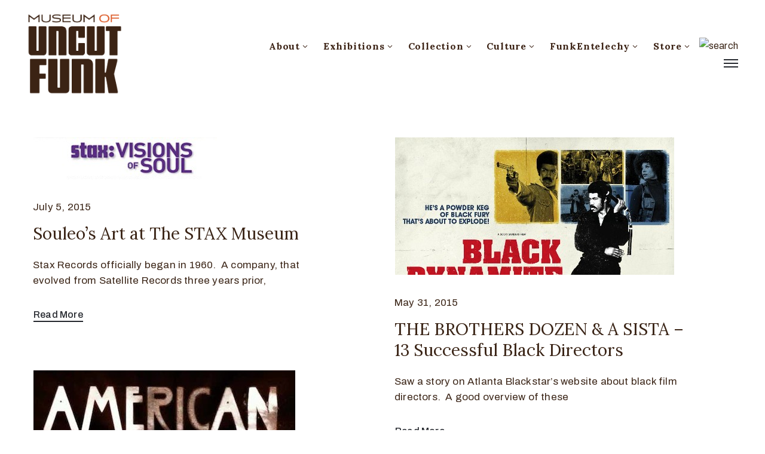

--- FILE ---
content_type: text/html; charset=UTF-8
request_url: https://museumofuncutfunk.com/tag/shaft/
body_size: 27225
content:
<!DOCTYPE html><html lang="en-US" xmlns:fb="https://www.facebook.com/2008/fbml" xmlns:addthis="https://www.addthis.com/help/api-spec"  ><head><meta http-equiv="Content-Type" content="text/html; charset=UTF-8" /><link rel="profile" href="//gmpg.org/xfn/11"><link rel="pingback" href="https://museumofuncutfunk.com/xmlrpc.php"><meta http-equiv="X-UA-Compatible" content="IE=edge"><meta name="viewport" content="width=device-width, initial-scale=1, shrink-to-fit=no"/><link media="all" href="https://museumofuncutfunk.com/wp-content/cache/autoptimize/css/autoptimize_c272ac3e2ec2eb5f4807d6216277de62.css" rel="stylesheet" /><link media="only screen and (max-width: 768px)" href="https://museumofuncutfunk.com/wp-content/cache/autoptimize/css/autoptimize_dcb2de333eec7ab4ae31385ed8d6a393.css" rel="stylesheet" /><title>Shaft | The Museum Of UnCut Funk</title><meta name='robots' content='max-image-preview:large' /><meta name="keywords"  content="artcrawl harlem,berry gordy,c-dub,carla thomas,community leaders,estelle axton,funk,harlem,isaac hayes,jim stewart,la maison d’art,leroy neiman art center,mable john,memphis,motown to def jam,otis redding,philanthropists,rufus thomas,satellite records,shaft,soul,souleo,soulsville foundation,stax,stax museum,stax music,stax records,strivers gardens gallery,the museum of uncunt funk,the sol studio,the staple singers,wattstax,funkalicious,“devil in a blue dress”,“from hell”,“selma”,“training day”,ana duvernay,antoine fuqua,baadasssss,biopic,black nativity,boyz n the hood,brown sugar,carl franklin,dead presidents,denzel washington,don cheadle,dope,ernest dickerson,eve’s bayou,f. gary gray,forest whitaker,friday,gordon parks,hbo,jamie fox,john singleton,kasi lemmons,lee daniels,mario van peeples,melvin van peeples,menace ii society,new jack city,out of time,richard roundtree,rick famuyiwa,samuel l jackson,superfly,sweet sweetback’s baadasssss song,talk to me,tears of the sun,the equalizer,the hughes brothers,the museum of uncut funk,the walking dead,the wire,tupac shakur,tyler perry,vondie curtis-hall,watermelon man,“2 fast 2 furious”,“baby boy”,“book of eli”,“higher learning”,“house of cards”,“juice”,“king arthur”,“law abiding citizen”,“norman is that you”,“panther”,“poetic justice”,“posse”,“set it off”,“straight outta compton”,“the caveman’s valentine”,“the magnificent seven”,“the wood”,devil in a blue dress,from hell,selma,training day,eve\'s bayou,sistatofunky,sweet sweetback\'s baadasssss song,“american crime story”,“american horror story”,“american horror story: asylum”,“american horror story: freak show”,“american horror story: murder house”,“dressed to kill”,“glee”,“joe buck”,“master class”,“midnight cowboy”,“nip/tuck”,“red scare”,“serpico”,“the people vs. o. j. simpson”,“urban myths”,‘maria callas’,actors,actress,adaptation,al pacino,american history,angela bassett,audience,audra mcdonald,autograph,award,blacklisted,brad falchuk,brian depalma,cast,celebrity,character,classic,communist,controversial,court case,daughter,director,dna,emma roberts,emmy award,entertainment,evan peters,executive producer,eye-opening,fan,film,frances conroy,funky,fx,golden globe,groundbreaking,hbo.go,hollywood,http://deepsouthmag.com/2014/01/the-real-madame-lalaurie-other-legends-from-american-horror-story-coven/,http://horrornews.net/68517/top-10-true-story-based-horror-movies/,http://www.denofgeek.us/tv/american-horror-story-asylum/55915/10-facts-behind-american-horror-story-asylum,http://www.popsugar.com/entertainment/real-people-from-american-horror-story-freak-show-35779436,jennifer salt,jessica lange,jon voight,kathy bates,lady sings the blues,lange,macabre,mary davenport,meryl streep,movies,music,netflix,oscar winner,play,real american horror,ryan murphy,sag,sarah paulson,screen actors guild,screenplay,screenwriter,season,series,show,sister,star,stories,television,terrence mcnally,the godfather,the supremes,thespian,tony awards,trivia,tv,tyne daly,waldo salt,winner,won,www.imdb.com,zoe caldwell,“american crime story: the people vs. o. j. simpson”,“american horror story: coven”,\'maria callas\',american crime story,american horror story: asylum,american horror story: freak show,american horror story: murder house,american horror story,dressed to kill,glee,joe buck,master class,midnight cowboy,nip/tuck,red scare,serpico,the people vs. o. j. simpson,urban myths,“american horror story: coven,barbara mcnair,ernest tidyman,moses gunn,bernie casey,sidney poitier,quincy jones,gloria foster,yaphet kotto,bill cosby,pam grier,melvin van peebles,black film,black history,black history month,black movies,blaxploitation,big doll house,black chariot,brother john,honky,man and boy,sista tofunky,the bus is coming,the organization,black films,black panther party,jimi izrael,john d.f. black,journalist,robert hooks,trouble man,can\'t get enough of that funky stuff,black cinema,black power,blaxploitation films,cotton comes to harlem,dorothy dandridge,in the heat of the night,intruder in the dust,oscar micheaux,ossie davis,reflections on blaxploitation,stephen whitty,they call me mister tibbs,2 live crew,above the rim,al b. sure,al green,allan payne,angie stone,aretha franklin,barry gibb,bee gees,bernie worrwell,bilal,bill lee,bill nunn,bill withers,black actors,black actresses,black caesar,black eyed peas,bloodstone,bobby womack,boogie down productions,boogie nights,boomerang,bootsy collins,brand new heavies w/ n\'dea davenport,brand nubians,brandy,bridget fonda,brothers gonna work it out,car wash,cassandra mills,cece winans,chaka khan,chante moore,cheech &amp; chong,chico debarge,chris rock,chris tucker,christopher williams,color me badd,curtis mayfield,cypress hill,da lench mob,dave chappelle,david alan grier,david shire,dj quik,donell jones,dr. dre,earth,eartha kitt,eddie murphy,eric b. &amp; rakim,faith evans,fool of me,fred williamson,freddie\'s dead,freddy rodriguez,funkdobiest,garden state,geoffrey holder,giant,guy,half baked,halle berry,harvey keitel,hi-five,huey p. newton,hustle &amp; flow,ice cube,in cold blood,irving azioff,jackie brown,james brown,jason\'s lyric,jennifer lewis,jim brown,jimmy cliff,john witherspoon,johnny gill,judd nelson,jungle fever,kc &amp; the sunshine band,keith david,kool &amp; the gang,larenz tate,les nubians,london calling,love &amp; basketball,love jones,lucy pearl,lyn collins,m.f.s.b.,mack 10,martin lawrence,marvin gaye,mary j. blige,max julien,mc eiht,mc lyte,me\'shell ndegeocello,michael keaton,minnie riperton,n\'bushe wright,nate dogg &amp; warren g.,naughty by nature,nia long,oakland,oscar nominee,patti labelle,pete rock &amp; cl smooth,purple rain,ralph macdonald,randy crawford,reasons,rhyjing,richard pryor,rick james,robert deniro,robert forster,robin givens,roger,ron oneal,rose jackson,rose royce,rufus featuring chaka khan,sacred fire,samantha sang,saturday night fever,scarface,she\'s gotta have it,sheila frazier,shining star,smooth,spice 1,super bad,swv,tarji p. henson,tavares,terrence blanchard,terrence howard,that’s the way of the world,the alkaholiks,the brothers johnson,the chronic,the clash,the delfonics,the guns of brixton,the harder they come,the isley brothers,the lady of rage,the mack,the trammps,three 6 mafia,tlc,toni braxton,too short,tracy camilla johns,ugk,up in smoke,vanessa williams,waiting to exhale,walter murphy,warner brothers,wesley snipes,whitney houston,wind &amp; fire,you got me wide open,yvonne elliman,american idol,black panther,cheech &amp; chong,derek luke,disney,eric b. &amp; rakim,hustle &amp; flow,jordin sparks,kc &amp; the sunshine band,kendrick lamar,kool &amp; the gang,love &amp; basketball,marvel comics,mike epps,nate dogg &amp; warren g.,pete rock &amp; cl smooth,r. kelly,ron oneal,sparkle,stan lee,sza,the weeknd,wind &amp; fire,alex raymond,isaiah pastor hurt,jay potts,modesty blaise,peter o’donnell,rip kirby,super fly,the thrill seekers,world of hurt,isaiah pastor hurt,aesthetic grooves,1970\'s black culture,1970\'s pop culture,black belt jones,black culture,cleopatra jones,jim kelly,tamara dobson,1970′s,1970′s black culture,black film revolution,black power movement,civil rights,civil rights movement,coffy,foxy brown,naacp,ron o”neal,sclc,the coalition against blaxploitation,the national association for the advancement of colored people,the southern christian leadership conference,the urban league,1970\'s,across 110th street,alex rocco,amazing grace,anthony quinn,black gunn,black mama white mama,charles cloffi,cleopatra jones and the casino of gold,crazy joe,dean martin,detroit 9000,dick miller,dolph sweet,don gordon,don stroud,ed mcmahon,elliott gould,enter the dragon,eugene roche,george kennedy,george murdock,henry winkler,irwin corey,james mason,john saxon,kiel martin,lee van cleef,let’s do it again,lino ventura,mandingo,marion ross,martin landau,mean johnny barrows,mommy,mr. ricco,peter boyle,peter brown,ray milland,savage sisters,shelly winters,sid haig,slaughter,slaughter’s big rip off,stella stevens,take a hard ride,the man,the thing with two heads,three tough guys,tick tick tick,trick baby,truck turner,val avery,which way is up,let\'s do it again,slaughter\'s big rip off,abby,brenda skyes,carol speed,cool breeze,cornbread earl and me,disco godfather,dr. black and mr. hyde,drum,esther anderson,gloria henry,jaki demar,judy pace,kathy imrie,lisa moore,melinda,monkey hustle,paula kelly,rosalind cash,rosalind miles,shelia frazier,the battle of the beauties,the big bird cage,the omega man,the slams,the spook who sat by the door,top of the heap,tough guys,uptown saturday night,vonetta mcgee,afro,afro ads,afro braid,afro puffs,afro shag,afro sheen,angela davis,booty collins,cornrows,duke hair products,fro,malcolm x,marsha hunt,melba tolliver,michael jackson,the blackstone rangers,the fro back exhibition,the museum of uncut funk exhibitions,the natural,online exhibitions,black memorabilia,blaxploitation movie posters,the museum of uncut funk collection,collection,a game for vultures,charley one-eye,day of the assassin,diamonds,earthquake,embassy,escape to athena,firehouse,man friday,philadelphia comic con 2011,portrait of a hitman,shaft in africa,shaft’s big score,what do you say to a naked lady?,shaft\'s big score,kool cats and hip chicks,blaxploitation film,antonio fargas,billy dee williams,black ceasar,black eye,bruce lee,hit,huggy bear,lt. uhura,mahogany,mario van peebles,nichelle nichols,star trek,the dirty dozen,the first black bond girl,the l word,trina parks,bond girls,crazy magazine,diana ross,gloria hendry,james bond,lawrence hilton-jacobs,live an let die,live and let spy,nipsy russell,redd foxx,sanford and son,shafted,ted ross,the wiz,welcome back kotter,black moses,black music,black musicians,c-dub’s interviews,cultural icons,museum of uncut funk,r&amp;b,c-dub\'s interviews,funk legends,blaxploitation posters,starsky and hutch" /> <script type="application/ld+json" class="aioseop-schema">{"@context":"https://schema.org","@graph":[{"@type":"Organization","@id":"https://museumofuncutfunk.com/#organization","url":"https://museumofuncutfunk.com/","name":"The Museum Of UnCut Funk","sameAs":[]},{"@type":"WebSite","@id":"https://museumofuncutfunk.com/#website","url":"https://museumofuncutfunk.com/","name":"The Museum Of UnCut Funk","publisher":{"@id":"https://museumofuncutfunk.com/#organization"},"potentialAction":{"@type":"SearchAction","target":"https://museumofuncutfunk.com/?s={search_term_string}","query-input":"required name=search_term_string"}},{"@type":"CollectionPage","@id":"https://museumofuncutfunk.com/tag/shaft/#collectionpage","url":"https://museumofuncutfunk.com/tag/shaft/","inLanguage":"en-US","name":"Shaft","isPartOf":{"@id":"https://museumofuncutfunk.com/#website"},"breadcrumb":{"@id":"https://museumofuncutfunk.com/tag/shaft/#breadcrumblist"}},{"@type":"BreadcrumbList","@id":"https://museumofuncutfunk.com/tag/shaft/#breadcrumblist","itemListElement":[{"@type":"ListItem","position":1,"item":{"@type":"WebPage","@id":"https://museumofuncutfunk.com/","url":"https://museumofuncutfunk.com/","name":"The Museum Of UnCut Funk | International. Intergalactic."}},{"@type":"ListItem","position":2,"item":{"@type":"WebPage","@id":"https://museumofuncutfunk.com/tag/shaft/","url":"https://museumofuncutfunk.com/tag/shaft/","name":"Shaft"}}]}]}</script> <link rel="canonical" href="https://museumofuncutfunk.com/tag/shaft/" /> <script type="text/javascript" >window.ga=window.ga||function(){(ga.q=ga.q||[]).push(arguments)};ga.l=+new Date;
				ga('create', 'UA-8709794-1', 'auto');
				// Plugins
				
				ga('send', 'pageview');</script> <script async src="https://www.google-analytics.com/analytics.js"></script> <link rel='dns-prefetch' href='//fonts.googleapis.com' /><link rel="alternate" type="application/rss+xml" title="The Museum Of UnCut Funk &raquo; Feed" href="https://museumofuncutfunk.com/feed/" /><link rel="alternate" type="application/rss+xml" title="The Museum Of UnCut Funk &raquo; Comments Feed" href="https://museumofuncutfunk.com/comments/feed/" /><link rel="alternate" type="application/rss+xml" title="The Museum Of UnCut Funk &raquo; Shaft Tag Feed" href="https://museumofuncutfunk.com/tag/shaft/feed/" /> <script type="text/javascript">window._wpemojiSettings = {"baseUrl":"https:\/\/s.w.org\/images\/core\/emoji\/16.0.1\/72x72\/","ext":".png","svgUrl":"https:\/\/s.w.org\/images\/core\/emoji\/16.0.1\/svg\/","svgExt":".svg","source":{"concatemoji":"https:\/\/museumofuncutfunk.com\/wp-includes\/js\/wp-emoji-release.min.js?ver=6.8.3"}};
/*! This file is auto-generated */
!function(s,n){var o,i,e;function c(e){try{var t={supportTests:e,timestamp:(new Date).valueOf()};sessionStorage.setItem(o,JSON.stringify(t))}catch(e){}}function p(e,t,n){e.clearRect(0,0,e.canvas.width,e.canvas.height),e.fillText(t,0,0);var t=new Uint32Array(e.getImageData(0,0,e.canvas.width,e.canvas.height).data),a=(e.clearRect(0,0,e.canvas.width,e.canvas.height),e.fillText(n,0,0),new Uint32Array(e.getImageData(0,0,e.canvas.width,e.canvas.height).data));return t.every(function(e,t){return e===a[t]})}function u(e,t){e.clearRect(0,0,e.canvas.width,e.canvas.height),e.fillText(t,0,0);for(var n=e.getImageData(16,16,1,1),a=0;a<n.data.length;a++)if(0!==n.data[a])return!1;return!0}function f(e,t,n,a){switch(t){case"flag":return n(e,"\ud83c\udff3\ufe0f\u200d\u26a7\ufe0f","\ud83c\udff3\ufe0f\u200b\u26a7\ufe0f")?!1:!n(e,"\ud83c\udde8\ud83c\uddf6","\ud83c\udde8\u200b\ud83c\uddf6")&&!n(e,"\ud83c\udff4\udb40\udc67\udb40\udc62\udb40\udc65\udb40\udc6e\udb40\udc67\udb40\udc7f","\ud83c\udff4\u200b\udb40\udc67\u200b\udb40\udc62\u200b\udb40\udc65\u200b\udb40\udc6e\u200b\udb40\udc67\u200b\udb40\udc7f");case"emoji":return!a(e,"\ud83e\udedf")}return!1}function g(e,t,n,a){var r="undefined"!=typeof WorkerGlobalScope&&self instanceof WorkerGlobalScope?new OffscreenCanvas(300,150):s.createElement("canvas"),o=r.getContext("2d",{willReadFrequently:!0}),i=(o.textBaseline="top",o.font="600 32px Arial",{});return e.forEach(function(e){i[e]=t(o,e,n,a)}),i}function t(e){var t=s.createElement("script");t.src=e,t.defer=!0,s.head.appendChild(t)}"undefined"!=typeof Promise&&(o="wpEmojiSettingsSupports",i=["flag","emoji"],n.supports={everything:!0,everythingExceptFlag:!0},e=new Promise(function(e){s.addEventListener("DOMContentLoaded",e,{once:!0})}),new Promise(function(t){var n=function(){try{var e=JSON.parse(sessionStorage.getItem(o));if("object"==typeof e&&"number"==typeof e.timestamp&&(new Date).valueOf()<e.timestamp+604800&&"object"==typeof e.supportTests)return e.supportTests}catch(e){}return null}();if(!n){if("undefined"!=typeof Worker&&"undefined"!=typeof OffscreenCanvas&&"undefined"!=typeof URL&&URL.createObjectURL&&"undefined"!=typeof Blob)try{var e="postMessage("+g.toString()+"("+[JSON.stringify(i),f.toString(),p.toString(),u.toString()].join(",")+"));",a=new Blob([e],{type:"text/javascript"}),r=new Worker(URL.createObjectURL(a),{name:"wpTestEmojiSupports"});return void(r.onmessage=function(e){c(n=e.data),r.terminate(),t(n)})}catch(e){}c(n=g(i,f,p,u))}t(n)}).then(function(e){for(var t in e)n.supports[t]=e[t],n.supports.everything=n.supports.everything&&n.supports[t],"flag"!==t&&(n.supports.everythingExceptFlag=n.supports.everythingExceptFlag&&n.supports[t]);n.supports.everythingExceptFlag=n.supports.everythingExceptFlag&&!n.supports.flag,n.DOMReady=!1,n.readyCallback=function(){n.DOMReady=!0}}).then(function(){return e}).then(function(){var e;n.supports.everything||(n.readyCallback(),(e=n.source||{}).concatemoji?t(e.concatemoji):e.wpemoji&&e.twemoji&&(t(e.twemoji),t(e.wpemoji)))}))}((window,document),window._wpemojiSettings);</script> <link rel='stylesheet' id='ova-google-fonts-css' href='//fonts.googleapis.com/css?family=Archivo%3Aregular%2Citalic%2C500%2C500italic%2C600%2C600italic%2C700%2C700italic%7CLora%3Aregular%2Citalic%2C700%2C700italic' type='text/css' media='all' /> <script type="text/javascript" src="https://museumofuncutfunk.com/wp-content/uploads/jw-player-plugin-for-wordpress/player/jwplayer.js?ver=6.8.3" id="jw-embedder-js"></script> <script type="text/javascript" src="https://museumofuncutfunk.com/wp-includes/js/jquery/jquery.min.js?ver=3.7.1" id="jquery-core-js"></script> <script type="text/javascript" src="https://museumofuncutfunk.com/wp-includes/js/jquery/jquery-migrate.min.js?ver=3.4.1" id="jquery-migrate-js"></script> <script type="text/javascript" src="https://museumofuncutfunk.com/wp-content/plugins/ova-collections/assets/js/frontend/ovacoll-script.js?ver=6.8.3" id="ovacoll_script-js"></script> <script type="text/javascript" src="https://museumofuncutfunk.com/wp-content/plugins/ticket-tailor/jQueryPlugins.min.js?ver=6.8.3" id="iframe-resizer-js"></script> <script type="text/javascript" src="https://museumofuncutfunk.com/wp-includes/js/dist/hooks.min.js?ver=4d63a3d491d11ffd8ac6" id="wp-hooks-js"></script> <script type="text/javascript" src="https://museumofuncutfunk.com/wp-includes/js/dist/i18n.min.js?ver=5e580eb46a90c2b997e6" id="wp-i18n-js"></script> <script type="text/javascript" id="wp-i18n-js-after">wp.i18n.setLocaleData( { 'text direction\u0004ltr': [ 'ltr' ] } );</script> <script type="text/javascript" id="give-js-extra">var give_global_vars = {"ajaxurl":"https:\/\/museumofuncutfunk.com\/wp-admin\/admin-ajax.php","checkout_nonce":"bc92d22194","currency":"USD","currency_sign":"$","currency_pos":"before","thousands_separator":",","decimal_separator":".","no_gateway":"Please select a payment method.","bad_minimum":"The minimum custom donation amount for this form is","bad_maximum":"The maximum custom donation amount for this form is","general_loading":"Loading...","purchase_loading":"Please Wait...","textForOverlayScreen":"<h3>Processing...<\/h3><p>This will only take a second!<\/p>","number_decimals":"2","is_test_mode":"","give_version":"3.14.2","magnific_options":{"main_class":"give-modal","close_on_bg_click":false},"form_translation":{"payment-mode":"Please select payment mode.","give_first":"Please enter your first name.","give_last":"Please enter your last name.","give_email":"Please enter a valid email address.","give_user_login":"Invalid email address or username.","give_user_pass":"Enter a password.","give_user_pass_confirm":"Enter the password confirmation.","give_agree_to_terms":"You must agree to the terms and conditions."},"confirm_email_sent_message":"Please check your email and click on the link to access your complete donation history.","ajax_vars":{"ajaxurl":"https:\/\/museumofuncutfunk.com\/wp-admin\/admin-ajax.php","ajaxNonce":"283845ab9c","loading":"Loading","select_option":"Please select an option","default_gateway":"paypal","permalinks":"1","number_decimals":2},"cookie_hash":"8ee217962739b39c9cf3544c95398588","session_nonce_cookie_name":"wp-give_session_reset_nonce_8ee217962739b39c9cf3544c95398588","session_cookie_name":"wp-give_session_8ee217962739b39c9cf3544c95398588","delete_session_nonce_cookie":"0"};
var giveApiSettings = {"root":"https:\/\/museumofuncutfunk.com\/wp-json\/give-api\/v2\/","rest_base":"give-api\/v2"};</script> <script type="text/javascript" src="https://museumofuncutfunk.com/wp-content/plugins/give/assets/dist/js/give.js?ver=fd6dd27625eb0240" id="give-js"></script> <script type="text/javascript" src="https://museumofuncutfunk.com/wp-content/plugins/google-analyticator/external-tracking.min.js?ver=6.5.4" id="ga-external-tracking-js"></script> <link rel="https://api.w.org/" href="https://museumofuncutfunk.com/wp-json/" /><link rel="alternate" title="JSON" type="application/json" href="https://museumofuncutfunk.com/wp-json/wp/v2/tags/42" /><link rel="EditURI" type="application/rsd+xml" title="RSD" href="https://museumofuncutfunk.com/xmlrpc.php?rsd" /><meta name="generator" content="Give v3.14.2" /> <noscript><style>.woocommerce-product-gallery{ opacity: 1 !important; }</style></noscript><link rel="icon" href="https://museumofuncutfunk.com/wp-content/uploads/2020/10/Favicon.png" type="image/png"/> <script type="text/javascript">if (typeof ajaxurl === "undefined") {var ajaxurl = "https://museumofuncutfunk.com/wp-admin/admin-ajax.php"}</script><link rel="icon" href="https://museumofuncutfunk.com/wp-content/uploads/2019/01/cropped-MOUF-logo_circle_orange_wht_circle-SITE-32x32.png" sizes="32x32" /><link rel="icon" href="https://museumofuncutfunk.com/wp-content/uploads/2019/01/cropped-MOUF-logo_circle_orange_wht_circle-SITE-192x192.png" sizes="192x192" /><link rel="apple-touch-icon" href="https://museumofuncutfunk.com/wp-content/uploads/2019/01/cropped-MOUF-logo_circle_orange_wht_circle-SITE-180x180.png" /><meta name="msapplication-TileImage" content="https://museumofuncutfunk.com/wp-content/uploads/2019/01/cropped-MOUF-logo_circle_orange_wht_circle-SITE-270x270.png" />  <script type="text/javascript">var analyticsFileTypes = [''];
    var analyticsSnippet = 'enabled';
    var analyticsEventTracking = 'enabled';</script> <script type="text/javascript">var _gaq = _gaq || [];
  
	_gaq.push(['_setAccount', 'UA-8709794-1']);
    _gaq.push(['_addDevId', 'i9k95']); // Google Analyticator App ID with Google
	_gaq.push(['_trackPageview']);

	(function() {
		var ga = document.createElement('script'); ga.type = 'text/javascript'; ga.async = true;
		                ga.src = ('https:' == document.location.protocol ? 'https://ssl' : 'http://www') + '.google-analytics.com/ga.js';
		                var s = document.getElementsByTagName('script')[0]; s.parentNode.insertBefore(ga, s);
	})();</script> </head><body class="archive tag tag-shaft tag-42 wp-theme-muzze wp-child-theme-muzze-child theme-muzze woocommerce-no-js elementor-default elementor-kit-39068" ><div class="ova-wrapp"><div data-elementor-type="wp-post" data-elementor-id="521" class="elementor elementor-521" data-elementor-settings="[]"><div class="elementor-inner"><div class="elementor-section-wrap"><section class="elementor-section elementor-top-section elementor-element elementor-element-2b68718 ovamenu_shrink padding_tb  elementor-section-content-middle elementor-section-stretched elementor-section-boxed elementor-section-height-default elementor-section-height-default" data-id="2b68718" data-element_type="section" data-settings="{&quot;stretch_section&quot;:&quot;section-stretched&quot;}"><div class="elementor-container elementor-column-gap-no"><div class="elementor-row"><div class="elementor-column elementor-col-33 elementor-top-column elementor-element elementor-element-dbe26c4" data-id="dbe26c4" data-element_type="column"><div class="elementor-column-wrap elementor-element-populated"><div class="elementor-widget-wrap"><div class="elementor-element elementor-element-842e953 elementor-invisible elementor-widget elementor-widget-ova_logo" data-id="842e953" data-element_type="widget" data-settings="{&quot;_animation&quot;:&quot;none&quot;}" data-widget_type="ova_logo.default"><div class="elementor-widget-container"> <a class="ova_logo" href="https://museumofuncutfunk.com/"> <img src="https://museumofuncutfunk.com/wp-content/uploads/2019/01/MOUF-logo_brown.png" alt="The Museum Of UnCut Funk" class="desk-logo d-none d-xl-block" /> <img src="https://museumofuncutfunk.com/wp-content/uploads/2019/01/MOUF-logo_brown.png" alt="The Museum Of UnCut Funk" class="mobile-logo d-block d-xl-none" /> <img src="https://museumofuncutfunk.com/wp-content/uploads/2019/01/MOUF-logo_brown.png" alt="The Museum Of UnCut Funk" class="logo-fixed" /> </a></div></div></div></div></div><div class="elementor-column elementor-col-66 elementor-top-column elementor-element elementor-element-35153de animated-fast elementor-invisible" data-id="35153de" data-element_type="column" data-settings="{&quot;background_background&quot;:&quot;classic&quot;,&quot;animation&quot;:&quot;none&quot;}"><div class="elementor-column-wrap elementor-element-populated"><div class="elementor-widget-wrap"><div class="elementor-element elementor-element-d83cbe4 elementor-view-main-menu elementor-widget__width-auto elementor-hidden-tablet elementor-hidden-phone elementor-widget elementor-widget-ova_menu" data-id="d83cbe4" data-element_type="widget" data-widget_type="ova_menu.default"><div class="elementor-widget-container"><div class="ova_menu_clasic"><div class="ova_wrap_nav row NavBtn_left NavBtn_left"> <button class="ova_openNav" type="button"> <i class="fas fa-bars"></i> </button><div class="ova_nav canvas_left canvas_bg_gray"> <a href="javascript:void(0)" class="ova_closeNav"><i class="fas fa-times"></i></a><ul id="menu-main-menu" class="menu sub_menu_dir_right"><li id="menu-item-39435" class="menu-item menu-item-type-custom menu-item-object-custom menu-item-has-children menu-item-39435 dropdown"><a href="#" class="col_heading">About <i class="arrow_carrot-down"></i></a><button type="button" class="dropdown-toggle"><i class="arrow_carrot-down"></i></button><ul class="dropdown-menu submenu" role="menu"><li id="menu-item-37887" class="menu-item menu-item-type-post_type menu-item-object-page menu-item-37887 dropdown"><a href="https://museumofuncutfunk.com/about-mission-and-history/" class="col_heading">Mission and History</a></li><li id="menu-item-38567" class="menu-item menu-item-type-post_type menu-item-object-page menu-item-38567 dropdown"><a href="https://museumofuncutfunk.com/who-are-the-hcics/" class="col_heading">Who Are The HCIC’s</a></li><li id="menu-item-38743" class="menu-item menu-item-type-post_type menu-item-object-page menu-item-38743 dropdown"><a href="https://museumofuncutfunk.com/whats-happening-at-the-museum/" class="col_heading">What’s Happening At The Museum</a></li><li id="menu-item-38591" class="menu-item menu-item-type-post_type menu-item-object-page menu-item-38591 dropdown"><a href="https://museumofuncutfunk.com/museum-press/" class="col_heading">Museum Press</a></li><li id="menu-item-38162" class="menu-item menu-item-type-post_type_archive menu-item-object-event menu-item-38162 dropdown"><a href="https://museumofuncutfunk.com/event/" class="col_heading">Museum Events And Programs</a></li><li id="menu-item-37866" class="menu-item menu-item-type-custom menu-item-object-custom menu-item-has-children menu-item-37866 dropdown"><a href="#" class="col_heading">Museum Social Media <i class="arrow_carrot-down"></i></a><button type="button" class="dropdown-toggle"><i class="arrow_carrot-down"></i></button><ul class="dropdown-menu submenu" role="menu"><li id="menu-item-19785" class="menu-item menu-item-type-custom menu-item-object-custom menu-item-19785 dropdown"><a target="_blank" href="http://www.facebook.com/pages/The-Museum-of-UnCut-Funk/187073421347326" class="col_heading">Facebook</a></li><li id="menu-item-19778" class="menu-item menu-item-type-custom menu-item-object-custom menu-item-19778 dropdown"><a target="_blank" href="http://www.flickr.com/photos/museumofuncutfunk/" class="col_heading">Flickr</a></li><li id="menu-item-37867" class="menu-item menu-item-type-custom menu-item-object-custom menu-item-37867 dropdown"><a target="_blank" href="https://www.instagram.com/museum_of_uncut_funk/" class="col_heading">Instagram</a></li><li id="menu-item-19786" class="menu-item menu-item-type-custom menu-item-object-custom menu-item-19786 dropdown"><a target="_blank" href="https://twitter.com/#!/" class="col_heading">Twitter</a></li><li id="menu-item-19853" class="menu-item menu-item-type-custom menu-item-object-custom menu-item-19853 dropdown"><a target="_blank" href="http://www.youtube.com/user/museumofuncutfunk" class="col_heading">YouTube</a></li></ul></li><li id="menu-item-37888" class="menu-item menu-item-type-post_type menu-item-object-page menu-item-37888 dropdown"><a href="https://museumofuncutfunk.com/contact/" class="col_heading">Museum Contact</a></li></ul></li><li id="menu-item-37937" class="menu-item menu-item-type-custom menu-item-object-custom menu-item-has-children menu-item-37937 dropdown"><a href="#" class="col_heading">Exhibitions <i class="arrow_carrot-down"></i></a><button type="button" class="dropdown-toggle"><i class="arrow_carrot-down"></i></button><ul class="dropdown-menu submenu" role="menu"><li id="menu-item-38639" class="menu-item menu-item-type-post_type menu-item-object-page menu-item-38639 dropdown"><a href="https://museumofuncutfunk.com/online-exhibitions/" class="col_heading">Online Exhibitions</a></li><li id="menu-item-38741" class="menu-item menu-item-type-post_type_archive menu-item-object-exhibition menu-item-has-children menu-item-38741 dropdown"><a href="https://museumofuncutfunk.com/exhibition/" class="col_heading">Traveling Exhibitions <i class="arrow_carrot-down"></i></a><button type="button" class="dropdown-toggle"><i class="arrow_carrot-down"></i></button><ul class="dropdown-menu submenu" role="menu"><li id="menu-item-38710" class="menu-item menu-item-type-post_type menu-item-object-post menu-item-38710 dropdown"><a href="https://museumofuncutfunk.com/2012/01/08/funky-turns-40-black-character-revolution-animation-exhibition/" class="col_heading">Funky Turns 50: Black Character Revolution Animation Exhibition</a></li><li id="menu-item-38709" class="menu-item menu-item-type-post_type menu-item-object-post menu-item-38709 dropdown"><a href="https://museumofuncutfunk.com/2015/08/27/funky-turns-40-black-character-revolution-firsts-panel-exhibition/" class="col_heading">Funky Turns 50: Black Character Revolution Firsts Exhibition</a></li><li id="menu-item-38711" class="menu-item menu-item-type-post_type menu-item-object-post menu-item-38711 dropdown"><a href="https://museumofuncutfunk.com/2015/10/24/for-the-love-of-money-blacks-on-u-s-currency-panel-exhibition/" class="col_heading">For The Love Of Money: Black Icons On U.S. Currency Exhibition</a></li><li id="menu-item-38712" class="menu-item menu-item-type-post_type menu-item-object-post menu-item-38712 dropdown"><a href="https://museumofuncutfunk.com/2017/03/14/obamacon-exhibition/" class="col_heading">ObamaCon: The Making Of A New Black Superhero Exhibition</a></li><li id="menu-item-38714" class="menu-item menu-item-type-post_type menu-item-object-post menu-item-38714 dropdown"><a href="https://museumofuncutfunk.com/2015/10/20/vintage-black-heroes-exhibition/" class="col_heading">Vintage Black Heroes Exhibition</a></li><li id="menu-item-38713" class="menu-item menu-item-type-post_type menu-item-object-post menu-item-38713 dropdown"><a href="https://museumofuncutfunk.com/2015/10/23/vintage-black-heroines-exhibition/" class="col_heading">Vintage Black Heroines Exhibition</a></li></ul></li><li id="menu-item-37938" class="menu-item menu-item-type-custom menu-item-object-custom menu-item-37938 dropdown"><a target="_blank" href="https://artsandculture.google.com/partner/museum-of-uncut-funk" class="col_heading">Google Cultural Institute</a></li></ul></li><li id="menu-item-38751" class="menu-item menu-item-type-post_type menu-item-object-page menu-item-has-children menu-item-38751 dropdown"><a href="https://museumofuncutfunk.com/museum-collection/" class="col_heading">Collection <i class="arrow_carrot-down"></i></a><button type="button" class="dropdown-toggle"><i class="arrow_carrot-down"></i></button><ul class="dropdown-menu submenu" role="menu"><li id="menu-item-38125" class="menu-item menu-item-type-post_type menu-item-object-post menu-item-38125 dropdown"><a href="https://museumofuncutfunk.com/2011/10/04/black-animation-colection/" class="col_heading">Black Animation Collection</a></li><li id="menu-item-38124" class="menu-item menu-item-type-post_type menu-item-object-post menu-item-38124 dropdown"><a href="https://museumofuncutfunk.com/2011/10/04/black-advertising-tin-collection/" class="col_heading">Black Advertising Sign Collection</a></li><li id="menu-item-38126" class="menu-item menu-item-type-post_type menu-item-object-post menu-item-38126 dropdown"><a href="https://museumofuncutfunk.com/2011/10/04/black-broadway-window-card-collection/" class="col_heading">Black Broadway Window Card Collection</a></li><li id="menu-item-38127" class="menu-item menu-item-type-post_type menu-item-object-post menu-item-38127 dropdown"><a href="https://museumofuncutfunk.com/2011/10/04/black-coin-and-medals-collection/" class="col_heading">Black Coins And Medals Collection – Coins</a></li><li id="menu-item-38128" class="menu-item menu-item-type-post_type menu-item-object-post menu-item-38128 dropdown"><a href="https://museumofuncutfunk.com/2011/10/04/black-coins-and-medals-collection-medals-and-medallions/" class="col_heading">Black Coins And Medals Collection – Medals And Medallions</a></li><li id="menu-item-38129" class="menu-item menu-item-type-post_type menu-item-object-post menu-item-38129 dropdown"><a href="https://museumofuncutfunk.com/2011/10/04/black-comic-book-collection/" class="col_heading">Black Comic Book Collection</a></li><li id="menu-item-38123" class="menu-item menu-item-type-post_type menu-item-object-post menu-item-38123 dropdown"><a href="https://museumofuncutfunk.com/2011/10/06/barack-obama-comic-book-collection/" class="col_heading">Barack Obama Comic Book Collection</a></li><li id="menu-item-38130" class="menu-item menu-item-type-post_type menu-item-object-post menu-item-38130 dropdown"><a href="https://museumofuncutfunk.com/2011/10/04/black-crate-labels/" class="col_heading">Black Crate Label Collection</a></li><li id="menu-item-38131" class="menu-item menu-item-type-post_type menu-item-object-post menu-item-38131 dropdown"><a href="https://museumofuncutfunk.com/2011/10/04/blaxploitation-movie-poster-collection/" class="col_heading">Blaxploitation Movie Poster Collection</a></li><li id="menu-item-38132" class="menu-item menu-item-type-post_type menu-item-object-post menu-item-38132 dropdown"><a href="https://museumofuncutfunk.com/2011/10/04/blaxploitation-pressbook-collection/" class="col_heading">Blaxploitation Pressbook Collection</a></li><li id="menu-item-38996" class="menu-item menu-item-type-post_type menu-item-object-post menu-item-38996 dropdown"><a href="https://museumofuncutfunk.com/2011/10/04/black-stamps/" class="col_heading">Black Stamp Collection</a></li></ul></li><li id="menu-item-39433" class="menu-item menu-item-type-custom menu-item-object-custom menu-item-has-children menu-item-39433 dropdown"><a href="#" class="col_heading">Culture <i class="arrow_carrot-down"></i></a><button type="button" class="dropdown-toggle"><i class="arrow_carrot-down"></i></button><ul class="dropdown-menu submenu" role="menu"><li id="menu-item-38586" class="menu-item menu-item-type-post_type menu-item-object-page menu-item-38586 dropdown"><a href="https://museumofuncutfunk.com/blaxploitation/" class="col_heading">Blaxploitation</a></li><li id="menu-item-9" class="menu-item menu-item-type-custom menu-item-object-custom menu-item-has-children menu-item-9 dropdown"><a href="#" class="col_heading">Blogs <i class="arrow_carrot-down"></i></a><button type="button" class="dropdown-toggle"><i class="arrow_carrot-down"></i></button><ul class="dropdown-menu submenu" role="menu"><li id="menu-item-38580" class="menu-item menu-item-type-post_type menu-item-object-page menu-item-38580 dropdown"><a href="https://museumofuncutfunk.com/aesthetic-grooves/" class="col_heading">Aesthetic Grooves</a></li><li id="menu-item-38588" class="menu-item menu-item-type-post_type menu-item-object-page menu-item-38588 dropdown"><a href="https://museumofuncutfunk.com/cafe-70/" class="col_heading">Cafe 70</a></li><li id="menu-item-38575" class="menu-item menu-item-type-post_type menu-item-object-page menu-item-38575 dropdown"><a href="https://museumofuncutfunk.com/cant-get-enough-of-that-funky-stuff/" class="col_heading">Can’t Get Enough Of That Funky Stuff</a></li><li id="menu-item-38637" class="menu-item menu-item-type-post_type menu-item-object-page menu-item-38637 dropdown"><a href="https://museumofuncutfunk.com/curators-notes/" class="col_heading">Curator’s Notes</a></li><li id="menu-item-38587" class="menu-item menu-item-type-post_type menu-item-object-page menu-item-38587 dropdown"><a href="https://museumofuncutfunk.com/funkalicious/" class="col_heading">Funkalicious</a></li><li id="menu-item-38581" class="menu-item menu-item-type-post_type menu-item-object-page menu-item-38581 dropdown"><a href="https://museumofuncutfunk.com/funky-president/" class="col_heading">Funky President</a></li><li id="menu-item-20986" class="menu-item menu-item-type-custom menu-item-object-custom menu-item-20986 dropdown"><a href="#" class="col_heading">Interviews <i class="arrow_carrot-down"></i></a><button type="button" class="dropdown-toggle"><i class="arrow_carrot-down"></i></button></li><li id="menu-item-38571" class="menu-item menu-item-type-post_type menu-item-object-page menu-item-38571 dropdown"><a href="https://museumofuncutfunk.com/kool-cats-and-hip-chicks/" class="col_heading">Kool Cats And Hip Chicks</a></li></ul></li></ul></li><li id="menu-item-39258" class="menu-item menu-item-type-custom menu-item-object-custom menu-item-has-children menu-item-39258 dropdown"><a href="https://museumofuncutfunk.com/funkentelechy-inc/" class="col_heading">FunkEntelechy <i class="arrow_carrot-down"></i></a><button type="button" class="dropdown-toggle"><i class="arrow_carrot-down"></i></button><ul class="dropdown-menu submenu" role="menu"><li id="menu-item-39519" class="menu-item menu-item-type-post_type menu-item-object-page menu-item-39519 dropdown"><a href="https://museumofuncutfunk.com/funkentelechy-inc/" class="col_heading">Mission</a></li><li id="menu-item-39260" class="menu-item menu-item-type-post_type menu-item-object-page menu-item-39260 dropdown"><a href="https://museumofuncutfunk.com/donate/" class="col_heading">Donate</a></li><li id="menu-item-39516" class="menu-item menu-item-type-post_type menu-item-object-page menu-item-39516 dropdown"><a href="https://museumofuncutfunk.com/america-its-time-to-tell-the-truth-and-teach-the-truth-about-black-history/" class="col_heading">Tell The Truth Teach The Truth</a></li><li id="menu-item-39506" class="menu-item menu-item-type-post_type menu-item-object-page menu-item-39506 dropdown"><a href="https://museumofuncutfunk.com/this-s-is-personal/" class="col_heading">This S*** Is Personal</a></li><li id="menu-item-39445" class="menu-item menu-item-type-post_type menu-item-object-page menu-item-39445 dropdown"><a href="https://museumofuncutfunk.com/sign-our-petition/" class="col_heading">Sign Our Petition</a></li></ul></li><li id="menu-item-19784" class="menu-item menu-item-type-custom menu-item-object-custom menu-item-has-children menu-item-19784 dropdown"><a target="_blank" href="http://museum-of-uncut-funk-store.myshopify.com" class="col_heading">Store <i class="arrow_carrot-down"></i></a><button type="button" class="dropdown-toggle"><i class="arrow_carrot-down"></i></button><ul class="dropdown-menu submenu" role="menu"><li id="menu-item-34230" class="menu-item menu-item-type-custom menu-item-object-custom menu-item-34230 dropdown"><a target="_blank" href="http://museum-of-uncut-funk-store.myshopify.com" class="col_heading">Museum Store</a></li></ul></li></ul></div><div class="ova_closeCanvas ova_closeNav"></div></div></div></div></div><div class="elementor-element elementor-element-9355a4d elementor-widget__width-auto elementor-hidden-tablet elementor-hidden-phone elementor-widget elementor-widget-ova_search" data-id="9355a4d" data-element_type="widget" data-widget_type="ova_search.default"><div class="elementor-widget-container"><div class="wrap_search_muzze_popup"> <img src="http://demo.ovathemes.com/muzze/wp-content/uploads/2019/01/icon_search-1.png" alt="search" class="icon-search" /><div class="search_muzze_popup"> <span class="btn_close icon_close"></span><div class="container"><form role="search" method="get" class="search-form" action="https://museumofuncutfunk.com/"> <input type="search" class="search-field" placeholder="Search …" value="" name="s" title="Search for:" /> <input type="submit" class="search-submit" value="Search" /></form></div></div></div></div></div><div class="elementor-element elementor-element-9949f9b elementor-view-main-menu elementor-widget__width-auto elementor-invisible elementor-widget elementor-widget-henbergar_menu" data-id="9949f9b" data-element_type="widget" data-settings="{&quot;_animation&quot;:&quot;none&quot;}" data-widget_type="henbergar_menu.default"><div class="elementor-widget-container"><div class="ova_menu_canvas"><div class="ova_wrap_nav NavBtn_left"> <button class="ova_openNav" type="button"> <span class="bar"> <span class="bar-menu-line"></span> <span class="bar-menu-line"></span> <span class="bar-menu-line"></span> </span> </button><div class="ova_nav_canvas canvas_right canvas_bg_gray"> <a href="javascript:void(0)" class="ova_closeNav"><i class="fas fa-times"></i></a><ul id="menu-main-menu-1" class="menu sub_menu_dir_left"><li class="menu-item menu-item-type-custom menu-item-object-custom menu-item-has-children menu-item-39435 dropdown"><a href="#" class="col_heading">About <i class="arrow_carrot-down"></i></a><button type="button" class="dropdown-toggle"><i class="arrow_carrot-down"></i></button><ul class="dropdown-menu submenu" role="menu"><li class="menu-item menu-item-type-post_type menu-item-object-page menu-item-37887 dropdown"><a href="https://museumofuncutfunk.com/about-mission-and-history/" class="col_heading">Mission and History</a></li><li class="menu-item menu-item-type-post_type menu-item-object-page menu-item-38567 dropdown"><a href="https://museumofuncutfunk.com/who-are-the-hcics/" class="col_heading">Who Are The HCIC’s</a></li><li class="menu-item menu-item-type-post_type menu-item-object-page menu-item-38743 dropdown"><a href="https://museumofuncutfunk.com/whats-happening-at-the-museum/" class="col_heading">What’s Happening At The Museum</a></li><li class="menu-item menu-item-type-post_type menu-item-object-page menu-item-38591 dropdown"><a href="https://museumofuncutfunk.com/museum-press/" class="col_heading">Museum Press</a></li><li class="menu-item menu-item-type-post_type_archive menu-item-object-event menu-item-38162 dropdown"><a href="https://museumofuncutfunk.com/event/" class="col_heading">Museum Events And Programs</a></li><li class="menu-item menu-item-type-custom menu-item-object-custom menu-item-has-children menu-item-37866 dropdown"><a href="#" class="col_heading">Museum Social Media <i class="arrow_carrot-down"></i></a><button type="button" class="dropdown-toggle"><i class="arrow_carrot-down"></i></button><ul class="dropdown-menu submenu" role="menu"><li class="menu-item menu-item-type-custom menu-item-object-custom menu-item-19785 dropdown"><a target="_blank" href="http://www.facebook.com/pages/The-Museum-of-UnCut-Funk/187073421347326" class="col_heading">Facebook</a></li><li class="menu-item menu-item-type-custom menu-item-object-custom menu-item-19778 dropdown"><a target="_blank" href="http://www.flickr.com/photos/museumofuncutfunk/" class="col_heading">Flickr</a></li><li class="menu-item menu-item-type-custom menu-item-object-custom menu-item-37867 dropdown"><a target="_blank" href="https://www.instagram.com/museum_of_uncut_funk/" class="col_heading">Instagram</a></li><li class="menu-item menu-item-type-custom menu-item-object-custom menu-item-19786 dropdown"><a target="_blank" href="https://twitter.com/#!/" class="col_heading">Twitter</a></li><li class="menu-item menu-item-type-custom menu-item-object-custom menu-item-19853 dropdown"><a target="_blank" href="http://www.youtube.com/user/museumofuncutfunk" class="col_heading">YouTube</a></li></ul></li><li class="menu-item menu-item-type-post_type menu-item-object-page menu-item-37888 dropdown"><a href="https://museumofuncutfunk.com/contact/" class="col_heading">Museum Contact</a></li></ul></li><li class="menu-item menu-item-type-custom menu-item-object-custom menu-item-has-children menu-item-37937 dropdown"><a href="#" class="col_heading">Exhibitions <i class="arrow_carrot-down"></i></a><button type="button" class="dropdown-toggle"><i class="arrow_carrot-down"></i></button><ul class="dropdown-menu submenu" role="menu"><li class="menu-item menu-item-type-post_type menu-item-object-page menu-item-38639 dropdown"><a href="https://museumofuncutfunk.com/online-exhibitions/" class="col_heading">Online Exhibitions</a></li><li class="menu-item menu-item-type-post_type_archive menu-item-object-exhibition menu-item-has-children menu-item-38741 dropdown"><a href="https://museumofuncutfunk.com/exhibition/" class="col_heading">Traveling Exhibitions <i class="arrow_carrot-down"></i></a><button type="button" class="dropdown-toggle"><i class="arrow_carrot-down"></i></button><ul class="dropdown-menu submenu" role="menu"><li class="menu-item menu-item-type-post_type menu-item-object-post menu-item-38710 dropdown"><a href="https://museumofuncutfunk.com/2012/01/08/funky-turns-40-black-character-revolution-animation-exhibition/" class="col_heading">Funky Turns 50: Black Character Revolution Animation Exhibition</a></li><li class="menu-item menu-item-type-post_type menu-item-object-post menu-item-38709 dropdown"><a href="https://museumofuncutfunk.com/2015/08/27/funky-turns-40-black-character-revolution-firsts-panel-exhibition/" class="col_heading">Funky Turns 50: Black Character Revolution Firsts Exhibition</a></li><li class="menu-item menu-item-type-post_type menu-item-object-post menu-item-38711 dropdown"><a href="https://museumofuncutfunk.com/2015/10/24/for-the-love-of-money-blacks-on-u-s-currency-panel-exhibition/" class="col_heading">For The Love Of Money: Black Icons On U.S. Currency Exhibition</a></li><li class="menu-item menu-item-type-post_type menu-item-object-post menu-item-38712 dropdown"><a href="https://museumofuncutfunk.com/2017/03/14/obamacon-exhibition/" class="col_heading">ObamaCon: The Making Of A New Black Superhero Exhibition</a></li><li class="menu-item menu-item-type-post_type menu-item-object-post menu-item-38714 dropdown"><a href="https://museumofuncutfunk.com/2015/10/20/vintage-black-heroes-exhibition/" class="col_heading">Vintage Black Heroes Exhibition</a></li><li class="menu-item menu-item-type-post_type menu-item-object-post menu-item-38713 dropdown"><a href="https://museumofuncutfunk.com/2015/10/23/vintage-black-heroines-exhibition/" class="col_heading">Vintage Black Heroines Exhibition</a></li></ul></li><li class="menu-item menu-item-type-custom menu-item-object-custom menu-item-37938 dropdown"><a target="_blank" href="https://artsandculture.google.com/partner/museum-of-uncut-funk" class="col_heading">Google Cultural Institute</a></li></ul></li><li class="menu-item menu-item-type-post_type menu-item-object-page menu-item-has-children menu-item-38751 dropdown"><a href="https://museumofuncutfunk.com/museum-collection/" class="col_heading">Collection <i class="arrow_carrot-down"></i></a><button type="button" class="dropdown-toggle"><i class="arrow_carrot-down"></i></button><ul class="dropdown-menu submenu" role="menu"><li class="menu-item menu-item-type-post_type menu-item-object-post menu-item-38125 dropdown"><a href="https://museumofuncutfunk.com/2011/10/04/black-animation-colection/" class="col_heading">Black Animation Collection</a></li><li class="menu-item menu-item-type-post_type menu-item-object-post menu-item-38124 dropdown"><a href="https://museumofuncutfunk.com/2011/10/04/black-advertising-tin-collection/" class="col_heading">Black Advertising Sign Collection</a></li><li class="menu-item menu-item-type-post_type menu-item-object-post menu-item-38126 dropdown"><a href="https://museumofuncutfunk.com/2011/10/04/black-broadway-window-card-collection/" class="col_heading">Black Broadway Window Card Collection</a></li><li class="menu-item menu-item-type-post_type menu-item-object-post menu-item-38127 dropdown"><a href="https://museumofuncutfunk.com/2011/10/04/black-coin-and-medals-collection/" class="col_heading">Black Coins And Medals Collection – Coins</a></li><li class="menu-item menu-item-type-post_type menu-item-object-post menu-item-38128 dropdown"><a href="https://museumofuncutfunk.com/2011/10/04/black-coins-and-medals-collection-medals-and-medallions/" class="col_heading">Black Coins And Medals Collection – Medals And Medallions</a></li><li class="menu-item menu-item-type-post_type menu-item-object-post menu-item-38129 dropdown"><a href="https://museumofuncutfunk.com/2011/10/04/black-comic-book-collection/" class="col_heading">Black Comic Book Collection</a></li><li class="menu-item menu-item-type-post_type menu-item-object-post menu-item-38123 dropdown"><a href="https://museumofuncutfunk.com/2011/10/06/barack-obama-comic-book-collection/" class="col_heading">Barack Obama Comic Book Collection</a></li><li class="menu-item menu-item-type-post_type menu-item-object-post menu-item-38130 dropdown"><a href="https://museumofuncutfunk.com/2011/10/04/black-crate-labels/" class="col_heading">Black Crate Label Collection</a></li><li class="menu-item menu-item-type-post_type menu-item-object-post menu-item-38131 dropdown"><a href="https://museumofuncutfunk.com/2011/10/04/blaxploitation-movie-poster-collection/" class="col_heading">Blaxploitation Movie Poster Collection</a></li><li class="menu-item menu-item-type-post_type menu-item-object-post menu-item-38132 dropdown"><a href="https://museumofuncutfunk.com/2011/10/04/blaxploitation-pressbook-collection/" class="col_heading">Blaxploitation Pressbook Collection</a></li><li class="menu-item menu-item-type-post_type menu-item-object-post menu-item-38996 dropdown"><a href="https://museumofuncutfunk.com/2011/10/04/black-stamps/" class="col_heading">Black Stamp Collection</a></li></ul></li><li class="menu-item menu-item-type-custom menu-item-object-custom menu-item-has-children menu-item-39433 dropdown"><a href="#" class="col_heading">Culture <i class="arrow_carrot-down"></i></a><button type="button" class="dropdown-toggle"><i class="arrow_carrot-down"></i></button><ul class="dropdown-menu submenu" role="menu"><li class="menu-item menu-item-type-post_type menu-item-object-page menu-item-38586 dropdown"><a href="https://museumofuncutfunk.com/blaxploitation/" class="col_heading">Blaxploitation</a></li><li class="menu-item menu-item-type-custom menu-item-object-custom menu-item-has-children menu-item-9 dropdown"><a href="#" class="col_heading">Blogs <i class="arrow_carrot-down"></i></a><button type="button" class="dropdown-toggle"><i class="arrow_carrot-down"></i></button><ul class="dropdown-menu submenu" role="menu"><li class="menu-item menu-item-type-post_type menu-item-object-page menu-item-38580 dropdown"><a href="https://museumofuncutfunk.com/aesthetic-grooves/" class="col_heading">Aesthetic Grooves</a></li><li class="menu-item menu-item-type-post_type menu-item-object-page menu-item-38588 dropdown"><a href="https://museumofuncutfunk.com/cafe-70/" class="col_heading">Cafe 70</a></li><li class="menu-item menu-item-type-post_type menu-item-object-page menu-item-38575 dropdown"><a href="https://museumofuncutfunk.com/cant-get-enough-of-that-funky-stuff/" class="col_heading">Can’t Get Enough Of That Funky Stuff</a></li><li class="menu-item menu-item-type-post_type menu-item-object-page menu-item-38637 dropdown"><a href="https://museumofuncutfunk.com/curators-notes/" class="col_heading">Curator’s Notes</a></li><li class="menu-item menu-item-type-post_type menu-item-object-page menu-item-38587 dropdown"><a href="https://museumofuncutfunk.com/funkalicious/" class="col_heading">Funkalicious</a></li><li class="menu-item menu-item-type-post_type menu-item-object-page menu-item-38581 dropdown"><a href="https://museumofuncutfunk.com/funky-president/" class="col_heading">Funky President</a></li><li class="menu-item menu-item-type-custom menu-item-object-custom menu-item-20986 dropdown"><a href="#" class="col_heading">Interviews <i class="arrow_carrot-down"></i></a><button type="button" class="dropdown-toggle"><i class="arrow_carrot-down"></i></button></li><li class="menu-item menu-item-type-post_type menu-item-object-page menu-item-38571 dropdown"><a href="https://museumofuncutfunk.com/kool-cats-and-hip-chicks/" class="col_heading">Kool Cats And Hip Chicks</a></li></ul></li></ul></li><li class="menu-item menu-item-type-custom menu-item-object-custom menu-item-has-children menu-item-39258 dropdown"><a href="https://museumofuncutfunk.com/funkentelechy-inc/" class="col_heading">FunkEntelechy <i class="arrow_carrot-down"></i></a><button type="button" class="dropdown-toggle"><i class="arrow_carrot-down"></i></button><ul class="dropdown-menu submenu" role="menu"><li class="menu-item menu-item-type-post_type menu-item-object-page menu-item-39519 dropdown"><a href="https://museumofuncutfunk.com/funkentelechy-inc/" class="col_heading">Mission</a></li><li class="menu-item menu-item-type-post_type menu-item-object-page menu-item-39260 dropdown"><a href="https://museumofuncutfunk.com/donate/" class="col_heading">Donate</a></li><li class="menu-item menu-item-type-post_type menu-item-object-page menu-item-39516 dropdown"><a href="https://museumofuncutfunk.com/america-its-time-to-tell-the-truth-and-teach-the-truth-about-black-history/" class="col_heading">Tell The Truth Teach The Truth</a></li><li class="menu-item menu-item-type-post_type menu-item-object-page menu-item-39506 dropdown"><a href="https://museumofuncutfunk.com/this-s-is-personal/" class="col_heading">This S*** Is Personal</a></li><li class="menu-item menu-item-type-post_type menu-item-object-page menu-item-39445 dropdown"><a href="https://museumofuncutfunk.com/sign-our-petition/" class="col_heading">Sign Our Petition</a></li></ul></li><li class="menu-item menu-item-type-custom menu-item-object-custom menu-item-has-children menu-item-19784 dropdown"><a target="_blank" href="http://museum-of-uncut-funk-store.myshopify.com" class="col_heading">Store <i class="arrow_carrot-down"></i></a><button type="button" class="dropdown-toggle"><i class="arrow_carrot-down"></i></button><ul class="dropdown-menu submenu" role="menu"><li class="menu-item menu-item-type-custom menu-item-object-custom menu-item-34230 dropdown"><a target="_blank" href="http://museum-of-uncut-funk-store.myshopify.com" class="col_heading">Museum Store</a></li></ul></li></ul><div class="content-social-info"><ul class="info-top"><li><span></span></li></ul><ul class="menu-icon-social"><li class="item-icon"><a href="https://www.facebook.com/museumofuncutfunk/"><i class="fa fa-facebook"></i></a></li><li class="item-icon"><a href="https://twitter.com/SistaToFunky"><i class="fa fa-twitter"></i></a></li><li class="item-icon"><a href="https://www.youtube.com/user/museumofuncutfunk"><i class="fa fa-youtube"></i></a></li><li class="item-icon"><a href="https://www.instagram.com/sistatofunky_phd/"><i class="fa fa-instagram"></i></a></li></ul> <span class="info_bottom"><a href="#"   ></a> / <a href="#"   ></a></span></div></div><div class="ova_closeCanvas ova_closeNav"></div></div></div></div></div></div></div></div></div></div></section></div></div></div><div class="blog_header"></div><div class="wrap_site layout_1c"><div id="main-content" class="main"><div class="ova-grid_sidebar"><article id="post-34982" class="post-wrap blog-default post-34982 post type-post status-publish format-standard has-post-thumbnail hentry category-funkalicious tag-artcrawl-harlem tag-berry-gordy tag-c-dub tag-carla-thomas tag-community-leaders tag-estelle-axton tag-funk tag-harlem tag-isaac-hayes tag-jim-stewart tag-la-maison-dart tag-leroy-neiman-art-center tag-mable-john tag-memphis tag-motown-to-def-jam tag-otis-redding tag-philanthropists tag-rufus-thomas tag-satellite-records tag-shaft tag-soul tag-souleo tag-soulsville-foundation tag-stax tag-stax-museum tag-stax-music tag-stax-records tag-strivers-gardens-gallery tag-the-museum-of-uncunt-funk tag-the-sol-studio tag-the-staple-singers tag-wattstax"  ><div class="post-media"> <img width="307" height="150" src="https://museumofuncutfunk.com/wp-content/uploads/2015/07/staxvisions.jpg" class="img-responsive wp-post-image" alt="" decoding="async" srcset="https://museumofuncutfunk.com/wp-content/uploads/2015/07/staxvisions.jpg 307w, https://museumofuncutfunk.com/wp-content/uploads/2015/07/staxvisions-300x147.jpg 300w" sizes="(max-width: 307px) 100vw, 307px" /></div><div class="post-content"><div class="post-meta"> <span class="post-meta-content"> <span class=" post-date"> <span class="right">July 5, 2015</span> </span> <span class="wp-author"> <span class="slash">by</span> <span class=" post-author"> <span class="right"><a href="https://museumofuncutfunk.com/author/c-dub/">c-dub</a></span> </span> </span> <span class="wp-categories"> <span class="slash">in</span> <span class=" categories"> <span class="right"><a href="https://museumofuncutfunk.com/category/funkalicious/" rel="category tag">Funkalicious</a></span> </span> </span> </span></div><div class="post-title"><h2 class="post-title"> <a class="second_font" href="https://museumofuncutfunk.com/2015/07/05/souleos-art-at-the-stax-museum/" rel="bookmark" title="Souleo&#8217;s Art at The STAX Museum"> Souleo&#8217;s Art at The STAX Museum </a></h2></div><div class="post-body"><div class="post-excerpt"> Stax Records officially began in 1960.  A company, that evolved from Satellite Records three years prior,</div></div><div class="post-footer"><div class="post-readmore"> <a class="btn btn-theme btn-theme-transparent" href="https://museumofuncutfunk.com/2015/07/05/souleos-art-at-the-stax-museum/">Read More</a></div></div></div></article><article id="post-34818" class="post-wrap blog-default post-34818 post type-post status-publish format-standard has-post-thumbnail hentry category-funkalicious tag-devil-in-a-blue-dress tag-from-hell tag-selma tag-training-day tag-2-fast-2-furious tag-baby-boy tag-book-of-eli tag-higher-learning tag-house-of-cards tag-juice tag-king-arthur tag-law-abiding-citizen tag-norman-is-that-you tag-panther tag-poetic-justice tag-posse tag-set-it-off tag-straight-outta-compton tag-the-cavemans-valentine tag-the-magnificent-seven tag-the-wood tag-ana-duvernay tag-antoine-fuqua tag-baadasssss tag-biopic tag-black-nativity tag-boyz-n-the-hood tag-brown-sugar tag-c-dub tag-carl-franklin tag-dead-presidents tag-denzel-washington tag-don-cheadle tag-dope tag-ernest-dickerson tag-eves-bayou tag-f-gary-gray tag-forest-whitaker tag-friday tag-gordon-parks tag-hbo tag-jamie-fox tag-john-singleton tag-kasi-lemmons tag-lee-daniels tag-mario-van-peeples tag-melvin-van-peeples tag-menace-ii-society tag-new-jack-city tag-out-of-time tag-richard-roundtree tag-rick-famuyiwa tag-samuel-l-jackson tag-shaft tag-sistatofunky tag-superfly tag-sweet-sweetbacks-baadasssss-song tag-talk-to-me tag-tears-of-the-sun tag-the-equalizer tag-the-hughes-brothers tag-the-museum-of-uncut-funk tag-the-walking-dead tag-the-wire tag-tupac-shakur tag-tyler-perry tag-vondie-curtis-hall tag-watermelon-man"  ><div class="post-media"> <img width="467" height="310" src="https://museumofuncutfunk.com/wp-content/uploads/2015/05/black.jpg" class="img-responsive wp-post-image" alt="" decoding="async" fetchpriority="high" srcset="https://museumofuncutfunk.com/wp-content/uploads/2015/05/black.jpg 467w, https://museumofuncutfunk.com/wp-content/uploads/2015/05/black-300x200.jpg 300w, https://museumofuncutfunk.com/wp-content/uploads/2015/05/black-168x112.jpg 168w, https://museumofuncutfunk.com/wp-content/uploads/2015/05/black-135x90.jpg 135w" sizes="(max-width: 467px) 100vw, 467px" /></div><div class="post-content"><div class="post-meta"> <span class="post-meta-content"> <span class=" post-date"> <span class="right">May 31, 2015</span> </span> <span class="wp-author"> <span class="slash">by</span> <span class=" post-author"> <span class="right"><a href="https://museumofuncutfunk.com/author/c-dub/">c-dub</a></span> </span> </span> <span class="wp-categories"> <span class="slash">in</span> <span class=" categories"> <span class="right"><a href="https://museumofuncutfunk.com/category/funkalicious/" rel="category tag">Funkalicious</a></span> </span> </span> </span></div><div class="post-title"><h2 class="post-title"> <a class="second_font" href="https://museumofuncutfunk.com/2015/05/31/the-brothers-dozen-13-successful-black-directors/" rel="bookmark" title="THE BROTHERS DOZEN &#038; A SISTA &#8211; 13 Successful Black Directors"> THE BROTHERS DOZEN &#038; A SISTA &#8211; 13 Successful Black Directors </a></h2></div><div class="post-body"><div class="post-excerpt"> Saw a story on Atlanta Blackstar&#8217;s website about black film directors.  A good overview of these</div></div><div class="post-footer"><div class="post-readmore"> <a class="btn btn-theme btn-theme-transparent" href="https://museumofuncutfunk.com/2015/05/31/the-brothers-dozen-13-successful-black-directors/">Read More</a></div></div></div></article><article id="post-34137" class="post-wrap blog-default post-34137 post type-post status-publish format-standard has-post-thumbnail hentry category-funkalicious tag-maria-callas tag-american-crime-story tag-american-horror-story-asylum tag-american-horror-story-freak-show tag-american-horror-story-murder-house tag-american-horror-story tag-dressed-to-kill tag-glee tag-joe-buck tag-master-class tag-midnight-cowboy tag-niptuck tag-red-scare tag-serpico tag-the-people-vs-o-j-simpson tag-urban-myths tag-american-crime-story-the-people-vs-o-j-simpson tag-american-horror-story-coven tag-actors tag-actress tag-adaptation tag-al-pacino tag-american-history tag-angela-bassett tag-audience tag-audra-mcdonald tag-autograph tag-award tag-blacklisted tag-brad-falchuk tag-brian-depalma tag-c-dub tag-cast tag-celebrity tag-character tag-classic tag-communist tag-controversial tag-court-case tag-daughter tag-director tag-dna tag-emma-roberts tag-emmy-award tag-entertainment tag-evan-peters tag-executive-producer tag-eye-opening tag-fan tag-film tag-frances-conroy tag-funky tag-fx tag-golden-globe tag-groundbreaking tag-hbo tag-hbo-go tag-hollywood tag-httpdeepsouthmag-com201401the-real-madame-lalaurie-other-legends-from-american-horror-story-coven tag-httphorrornews-net68517top-10-true-story-based-horror-movies tag-httpwww-denofgeek-ustvamerican-horror-story-asylum5591510-facts-behind-american-horror-story-asylum tag-httpwww-popsugar-comentertainmentreal-people-from-american-horror-story-freak-show-35779436 tag-jennifer-salt tag-jessica-lange tag-jon-voight tag-kathy-bates tag-lady-sings-the-blues tag-lange tag-macabre tag-mary-davenport tag-meryl-streep tag-movies tag-music tag-netflix tag-oscar-winner tag-play tag-real-american-horror tag-ryan-murphy tag-sag tag-sarah-paulson tag-screen-actors-guild tag-screenplay tag-screenwriter tag-season tag-series tag-shaft tag-show tag-sister tag-star tag-stories tag-television tag-terrence-mcnally tag-the-godfather tag-the-museum-of-uncut-funk tag-the-supremes tag-thespian tag-tony-awards tag-trivia tag-tv tag-tyne-daly tag-waldo-salt tag-winner tag-won tag-www-imdb-com tag-zoe-caldwell"  ><div class="post-media"> <img width="438" height="311" src="https://museumofuncutfunk.com/wp-content/uploads/2014/11/ahsfeature.jpg" class="img-responsive wp-post-image" alt="" decoding="async" srcset="https://museumofuncutfunk.com/wp-content/uploads/2014/11/ahsfeature.jpg 438w, https://museumofuncutfunk.com/wp-content/uploads/2014/11/ahsfeature-300x213.jpg 300w" sizes="(max-width: 438px) 100vw, 438px" /></div><div class="post-content"><div class="post-meta"> <span class="post-meta-content"> <span class=" post-date"> <span class="right">November 11, 2014</span> </span> <span class="wp-author"> <span class="slash">by</span> <span class=" post-author"> <span class="right"><a href="https://museumofuncutfunk.com/author/c-dub/">c-dub</a></span> </span> </span> <span class="wp-categories"> <span class="slash">in</span> <span class=" categories"> <span class="right"><a href="https://museumofuncutfunk.com/category/funkalicious/" rel="category tag">Funkalicious</a></span> </span> </span> </span></div><div class="post-title"><h2 class="post-title"> <a class="second_font" href="https://museumofuncutfunk.com/2014/11/11/midnight-cowboy-is-a-funkin-american-horror-story/" rel="bookmark" title="&#8220;Midnight Cowboy&#8221; is a FUNKIN&#8217; &#8220;American Horror Story&#8221;"> &#8220;Midnight Cowboy&#8221; is a FUNKIN&#8217; &#8220;American Horror Story&#8221; </a></h2></div><div class="post-body"><div class="post-excerpt"> Classic definition: Judged over a period of time to be of the highest quality and outstanding</div></div><div class="post-footer"><div class="post-readmore"> <a class="btn btn-theme btn-theme-transparent" href="https://museumofuncutfunk.com/2014/11/11/midnight-cowboy-is-a-funkin-american-horror-story/">Read More</a></div></div></div></article><article id="post-28677" class="post-wrap blog-default post-28677 post type-post status-publish format-standard has-post-thumbnail hentry category-blaxploitation tag-barbara-mcnair tag-bernie-casey tag-big-doll-house tag-bill-cosby tag-black-chariot tag-black-film tag-black-history tag-black-history-month tag-black-movies tag-blaxploitation tag-brother-john tag-ernest-tidyman tag-gloria-foster tag-honky tag-man-and-boy tag-melvin-van-peebles tag-moses-gunn tag-pam-grier tag-quincy-jones tag-richard-roundtree tag-shaft tag-sidney-poitier tag-sista-tofunky tag-sweet-sweetbacks-baadasssss-song tag-the-bus-is-coming tag-the-museum-of-uncut-funk tag-the-organization tag-yaphet-kotto"  ><div class="post-media"> <img width="671" height="671" src="https://museumofuncutfunk.com/wp-content/uploads/2013/02/1971-Banner.jpg" class="img-responsive wp-post-image" alt="" decoding="async" loading="lazy" srcset="https://museumofuncutfunk.com/wp-content/uploads/2013/02/1971-Banner.jpg 671w, https://museumofuncutfunk.com/wp-content/uploads/2013/02/1971-Banner-300x300.jpg 300w, https://museumofuncutfunk.com/wp-content/uploads/2013/02/1971-Banner-100x100.jpg 100w, https://museumofuncutfunk.com/wp-content/uploads/2013/02/1971-Banner-600x600.jpg 600w, https://museumofuncutfunk.com/wp-content/uploads/2013/02/1971-Banner-150x150.jpg 150w, https://museumofuncutfunk.com/wp-content/uploads/2013/02/1971-Banner-217x217.jpg 217w, https://museumofuncutfunk.com/wp-content/uploads/2013/02/1971-Banner-168x168.jpg 168w, https://museumofuncutfunk.com/wp-content/uploads/2013/02/1971-Banner-135x135.jpg 135w, https://museumofuncutfunk.com/wp-content/uploads/2013/02/1971-Banner-190x190.jpg 190w" sizes="auto, (max-width: 671px) 100vw, 671px" /></div><div class="post-content"><div class="post-meta"> <span class="post-meta-content"> <span class=" post-date"> <span class="right">February 8, 2013</span> </span> <span class="wp-author"> <span class="slash">by</span> <span class=" post-author"> <span class="right"><a href="https://museumofuncutfunk.com/author/sista-tofunky/">Sista ToFunky</a></span> </span> </span> <span class="wp-categories"> <span class="slash">in</span> <span class=" categories"> <span class="right"><a href="https://museumofuncutfunk.com/category/blaxploitation/" rel="category tag">Blaxploitation</a></span> </span> </span> </span></div><div class="post-title"><h2 class="post-title"> <a class="second_font" href="https://museumofuncutfunk.com/2013/02/08/40th-anniversary-of-blaxploitation-vol-2-1971/" rel="bookmark" title="40th Anniversary of Blaxploitation Vol. 2 &#8211; 1971"> 40th Anniversary of Blaxploitation Vol. 2 &#8211; 1971 </a></h2></div><div class="post-body"><div class="post-excerpt"> Celebrating the 40th anniversaries of Blaxploitation films and films that starred Black actors during the Blaxploitation</div></div><div class="post-footer"><div class="post-readmore"> <a class="btn btn-theme btn-theme-transparent" href="https://museumofuncutfunk.com/2013/02/08/40th-anniversary-of-blaxploitation-vol-2-1971/">Read More</a></div></div></div></article><article id="post-27954" class="post-wrap blog-default post-27954 post type-post status-publish format-standard has-post-thumbnail hentry category-blaxploitation category-cant-get-enough-of-that-funky-stuff tag-black-films tag-black-history tag-black-history-month tag-black-panther-party tag-blaxploitation tag-ernest-tidyman tag-jimi-izrael tag-john-d-f-black tag-journalist tag-richard-roundtree tag-robert-hooks tag-shaft tag-sista-tofunky tag-the-museum-of-uncut-funk tag-trouble-man"  ><div class="post-media"> <img width="640" height="360" src="https://museumofuncutfunk.com/wp-content/uploads/2012/12/120130033541-izrael-hedshot-story-top.jpg" class="img-responsive wp-post-image" alt="" decoding="async" loading="lazy" srcset="https://museumofuncutfunk.com/wp-content/uploads/2012/12/120130033541-izrael-hedshot-story-top.jpg 640w, https://museumofuncutfunk.com/wp-content/uploads/2012/12/120130033541-izrael-hedshot-story-top-300x169.jpg 300w, https://museumofuncutfunk.com/wp-content/uploads/2012/12/120130033541-izrael-hedshot-story-top-600x338.jpg 600w" sizes="auto, (max-width: 640px) 100vw, 640px" /></div><div class="post-content"><div class="post-meta"> <span class="post-meta-content"> <span class=" post-date"> <span class="right">December 20, 2012</span> </span> <span class="wp-author"> <span class="slash">by</span> <span class=" post-author"> <span class="right"><a href="https://museumofuncutfunk.com/author/sista-tofunky/">Sista ToFunky</a></span> </span> </span> <span class="wp-categories"> <span class="slash">in</span> <span class=" categories"> <span class="right"><a href="https://museumofuncutfunk.com/category/blaxploitation/" rel="category tag">Blaxploitation</a>&sbquo;&nbsp;<a href="https://museumofuncutfunk.com/category/cant-get-enough-of-that-funky-stuff/" rel="category tag">Can't Get Enough Of That Funky Stuff</a></span> </span> </span> </span></div><div class="post-title"><h2 class="post-title"> <a class="second_font" href="https://museumofuncutfunk.com/2012/12/20/trouble-man-at-40-a-classic-but-wheres-its-cult/" rel="bookmark" title="&#8216;Trouble Man&#8217; At 40: A Classic, But Where&#8217;s Its Cult?"> &#8216;Trouble Man&#8217; At 40: A Classic, But Where&#8217;s Its Cult? </a></h2></div><div class="post-body"><div class="post-excerpt"> The Museum of UnCut Funk thanks jimi izrael for allowing us to use an excerpt from</div></div><div class="post-footer"><div class="post-readmore"> <a class="btn btn-theme btn-theme-transparent" href="https://museumofuncutfunk.com/2012/12/20/trouble-man-at-40-a-classic-but-wheres-its-cult/">Read More</a></div></div></div></article><article id="post-27934" class="post-wrap blog-default post-27934 post type-post status-publish format-standard has-post-thumbnail hentry category-blaxploitation tag-black-cinema tag-black-history tag-black-history-month tag-black-movies tag-black-power tag-blaxploitation tag-blaxploitation-films tag-cotton-comes-to-harlem tag-dorothy-dandridge tag-gordon-parks tag-in-the-heat-of-the-night tag-intruder-in-the-dust tag-melvin-van-peebles tag-movies tag-oscar-micheaux tag-ossie-davis tag-reflections-on-blaxploitation tag-richard-roundtree tag-shaft tag-sidney-poitier tag-sista-tofunky tag-stephen-whitty tag-the-museum-of-uncut-funk tag-they-call-me-mister-tibbs"  ><div class="post-media"> <img width="600" height="330" src="https://museumofuncutfunk.com/wp-content/uploads/2012/12/John-Shaft-Banner.jpg" class="img-responsive wp-post-image" alt="" decoding="async" loading="lazy" srcset="https://museumofuncutfunk.com/wp-content/uploads/2012/12/John-Shaft-Banner.jpg 600w, https://museumofuncutfunk.com/wp-content/uploads/2012/12/John-Shaft-Banner-300x165.jpg 300w" sizes="auto, (max-width: 600px) 100vw, 600px" /></div><div class="post-content"><div class="post-meta"> <span class="post-meta-content"> <span class=" post-date"> <span class="right">December 20, 2012</span> </span> <span class="wp-author"> <span class="slash">by</span> <span class=" post-author"> <span class="right"><a href="https://museumofuncutfunk.com/author/sista-tofunky/">Sista ToFunky</a></span> </span> </span> <span class="wp-categories"> <span class="slash">in</span> <span class=" categories"> <span class="right"><a href="https://museumofuncutfunk.com/category/blaxploitation/" rel="category tag">Blaxploitation</a></span> </span> </span> </span></div><div class="post-title"><h2 class="post-title"> <a class="second_font" href="https://museumofuncutfunk.com/2012/12/20/looking-back-at-blaxploitation-films-by-stephen-whitty/" rel="bookmark" title="Looking back at &#8216;Blaxploitation&#8217; films by Stephen Whitty"> Looking back at &#8216;Blaxploitation&#8217; films by Stephen Whitty </a></h2></div><div class="post-body"><div class="post-excerpt"> Stephen Whitty is a writer for The Star Ledger, the largest newspaper in New Jersey. Stephen</div></div><div class="post-footer"><div class="post-readmore"> <a class="btn btn-theme btn-theme-transparent" href="https://museumofuncutfunk.com/2012/12/20/looking-back-at-blaxploitation-films-by-stephen-whitty/">Read More</a></div></div></div></article><article id="post-16863" class="post-wrap blog-default post-16863 post type-post status-publish format-standard has-post-thumbnail hentry category-funkalicious tag-2-live-crew tag-above-the-rim tag-al-b-sure tag-al-green tag-allan-payne tag-american-idol tag-angie-stone tag-aretha-franklin tag-barry-gibb tag-bee-gees tag-bernie-worrwell tag-bilal tag-bill-lee tag-bill-nunn tag-bill-withers tag-black-actors tag-black-actresses tag-black-caesar tag-black-eyed-peas tag-black-panther tag-black-panther-party tag-bloodstone tag-bobby-womack tag-boogie-down-productions tag-boogie-nights tag-boomerang tag-bootsy-collins tag-brand-new-heavies-w-ndea-davenport tag-brand-nubians tag-brandy tag-bridget-fonda tag-brothers-gonna-work-it-out tag-c-dub tag-car-wash tag-cassandra-mills tag-cece-winans tag-chaka-khan tag-chante-moore tag-cheech-chong tag-chico-debarge tag-chris-rock tag-chris-tucker tag-christopher-williams tag-color-me-badd tag-curtis-mayfield tag-cypress-hill tag-da-lench-mob tag-dave-chappelle tag-david-alan-grier tag-david-shire tag-dead-presidents tag-derek-luke tag-disney tag-dj-quik tag-donell-jones tag-dr-dre tag-earth tag-eartha-kitt tag-eddie-murphy tag-eric-b-rakim tag-faith-evans tag-fool-of-me tag-fred-williamson tag-freddies-dead tag-freddy-rodriguez tag-friday tag-funkdobiest tag-garden-state tag-geoffrey-holder tag-giant tag-guy tag-half-baked tag-halle-berry tag-harvey-keitel tag-hi-five tag-huey-p-newton tag-hustle-flow tag-ice-cube tag-in-cold-blood tag-irving-azioff tag-jackie-brown tag-james-brown tag-jasons-lyric tag-jennifer-lewis tag-jim-brown tag-jimmy-cliff tag-john-witherspoon tag-johnny-gill tag-jordin-sparks tag-judd-nelson tag-jungle-fever tag-kc-the-sunshine-band tag-keith-david tag-kendrick-lamar tag-kool-the-gang tag-larenz-tate tag-les-nubians tag-london-calling tag-love-basketball tag-love-jones tag-lucy-pearl tag-lyn-collins tag-m-f-s-b tag-mack-10 tag-mario-van-peeples tag-martin-lawrence tag-marvel-comics tag-marvin-gaye tag-mary-j-blige tag-max-julien tag-mc-eiht tag-mc-lyte tag-meshell-ndegeocello tag-menace-ii-society tag-michael-keaton tag-mike-epps tag-minnie-riperton tag-nbushe-wright tag-nate-dogg-warren-g tag-naughty-by-nature tag-new-jack-city tag-nia-long tag-oakland tag-oscar-nominee tag-oscar-winner tag-patti-labelle tag-pete-rock-cl-smooth tag-purple-rain tag-r-kelly tag-ralph-macdonald tag-randy-crawford tag-reasons tag-rhyjing tag-richard-pryor tag-richard-roundtree tag-rick-james tag-robert-deniro tag-robert-forster tag-robin-givens tag-roger tag-ron-oneal tag-rose-jackson tag-rose-royce tag-rufus-featuring-chaka-khan tag-sacred-fire tag-samantha-sang tag-samuel-l-jackson tag-saturday-night-fever tag-scarface tag-shaft tag-shes-gotta-have-it tag-sheila-frazier tag-shining-star tag-smooth tag-sparkle tag-spice-1 tag-stan-lee tag-super-bad tag-superfly tag-swv tag-sza tag-tarji-p-henson tag-tavares tag-terrence-blanchard tag-terrence-howard tag-thats-the-way-of-the-world tag-the-alkaholiks tag-the-brothers-johnson tag-the-chronic tag-the-clash tag-the-delfonics tag-the-guns-of-brixton tag-the-harder-they-come tag-the-isley-brothers tag-the-lady-of-rage tag-the-mack tag-the-museum-of-uncut-funk tag-the-trammps tag-the-weeknd tag-three-6-mafia tag-tlc tag-toni-braxton tag-too-short tag-tracy-camilla-johns tag-trouble-man tag-tupac-shakur tag-ugk tag-up-in-smoke tag-vanessa-williams tag-waiting-to-exhale tag-walter-murphy tag-warner-brothers tag-wesley-snipes tag-whitney-houston tag-wind-fire tag-you-got-me-wide-open tag-yvonne-elliman"  ><div class="post-media"> <img width="600" height="600" src="https://museumofuncutfunk.com/wp-content/uploads/2012/03/246033_3.jpg" class="img-responsive wp-post-image" alt="" decoding="async" loading="lazy" srcset="https://museumofuncutfunk.com/wp-content/uploads/2012/03/246033_3.jpg 600w, https://museumofuncutfunk.com/wp-content/uploads/2012/03/246033_3-300x300.jpg 300w, https://museumofuncutfunk.com/wp-content/uploads/2012/03/246033_3-100x100.jpg 100w, https://museumofuncutfunk.com/wp-content/uploads/2012/03/246033_3-150x150.jpg 150w, https://museumofuncutfunk.com/wp-content/uploads/2012/03/246033_3-217x217.jpg 217w, https://museumofuncutfunk.com/wp-content/uploads/2012/03/246033_3-168x168.jpg 168w, https://museumofuncutfunk.com/wp-content/uploads/2012/03/246033_3-135x135.jpg 135w, https://museumofuncutfunk.com/wp-content/uploads/2012/03/246033_3-190x190.jpg 190w" sizes="auto, (max-width: 600px) 100vw, 600px" /></div><div class="post-content"><div class="post-meta"> <span class="post-meta-content"> <span class=" post-date"> <span class="right">March 6, 2012</span> </span> <span class="wp-author"> <span class="slash">by</span> <span class=" post-author"> <span class="right"><a href="https://museumofuncutfunk.com/author/c-dub/">c-dub</a></span> </span> </span> <span class="wp-categories"> <span class="slash">in</span> <span class=" categories"> <span class="right"><a href="https://museumofuncutfunk.com/category/funkalicious/" rel="category tag">Funkalicious</a></span> </span> </span> </span></div><div class="post-title"><h2 class="post-title"> <a class="second_font" href="https://museumofuncutfunk.com/2012/03/06/the-funkiest-top-20-soundtracks-of-all-time-funkalicious-105/" rel="bookmark" title="THE FUNKIEST TOP-20 SOUNDTRACKS OF ALL TIME &#8211; FUNKALICIOUS 105"> THE FUNKIEST TOP-20 SOUNDTRACKS OF ALL TIME &#8211; FUNKALICIOUS 105 </a></h2></div><div class="post-body"><div class="post-excerpt"> &nbsp; Since I hit 100 blogs without realizing it, I figured I do something special for</div></div><div class="post-footer"><div class="post-readmore"> <a class="btn btn-theme btn-theme-transparent" href="https://museumofuncutfunk.com/2012/03/06/the-funkiest-top-20-soundtracks-of-all-time-funkalicious-105/">Read More</a></div></div></div></article><article id="post-16673" class="post-wrap blog-default post-16673 post type-post status-publish format-standard has-post-thumbnail hentry category-aesthetic-grooves tag-alex-raymond tag-blaxploitation tag-isaiah-pastor-hurt tag-jay-potts tag-modesty-blaise tag-peter-odonnell tag-rip-kirby tag-shaft tag-sista-tofunky tag-super-fly tag-the-museum-of-uncut-funk tag-the-thrill-seekers tag-trouble-man tag-world-of-hurt"  ><div class="post-media"> <img width="720" height="556" src="https://museumofuncutfunk.com/wp-content/uploads/2012/02/WOH_cover.jpg" class="img-responsive wp-post-image" alt="" decoding="async" loading="lazy" srcset="https://museumofuncutfunk.com/wp-content/uploads/2012/02/WOH_cover.jpg 720w, https://museumofuncutfunk.com/wp-content/uploads/2012/02/WOH_cover-600x463.jpg 600w, https://museumofuncutfunk.com/wp-content/uploads/2012/02/WOH_cover-300x231.jpg 300w" sizes="auto, (max-width: 720px) 100vw, 720px" /></div><div class="post-content"><div class="post-meta"> <span class="post-meta-content"> <span class=" post-date"> <span class="right">March 1, 2012</span> </span> <span class="wp-author"> <span class="slash">by</span> <span class=" post-author"> <span class="right"><a href="https://museumofuncutfunk.com/author/sista-tofunky/">Sista ToFunky</a></span> </span> </span> <span class="wp-categories"> <span class="slash">in</span> <span class=" categories"> <span class="right"><a href="https://museumofuncutfunk.com/category/aesthetic-grooves/" rel="category tag">Aesthetic Grooves</a></span> </span> </span> </span></div><div class="post-title"><h2 class="post-title"> <a class="second_font" href="https://museumofuncutfunk.com/2012/03/01/world-of-hurt-graphic-novel/" rel="bookmark" title="World Of Hurt Graphic Novel"> World Of Hurt Graphic Novel </a></h2></div><div class="post-body"><div class="post-excerpt"> WORLD OF HURT is a serial, B&amp;W, adventure webcomic set in the early 1970s. WORLD OF HURT attempts to</div></div><div class="post-footer"><div class="post-readmore"> <a class="btn btn-theme btn-theme-transparent" href="https://museumofuncutfunk.com/2012/03/01/world-of-hurt-graphic-novel/">Read More</a></div></div></div></article><article id="post-13053" class="post-wrap blog-default post-13053 post type-post status-publish format-standard has-post-thumbnail hentry category-aesthetic-grooves tag-1970s-black-culture tag-1970s-pop-culture tag-al-pacino tag-black-actors tag-black-belt-jones tag-black-culture tag-black-films tag-blaxploitation tag-blaxploitation-films tag-cleopatra-jones tag-jim-kelly tag-richard-roundtree tag-scarface tag-shaft tag-sista-tofunky tag-tamara-dobson tag-the-museum-of-uncut-funk"  ><div class="post-media"> <img width="630" height="330" src="https://museumofuncutfunk.com/wp-content/uploads/2012/01/Smooth-and-Natural-Banner.jpg" class="img-responsive wp-post-image" alt="" decoding="async" loading="lazy" srcset="https://museumofuncutfunk.com/wp-content/uploads/2012/01/Smooth-and-Natural-Banner.jpg 630w, https://museumofuncutfunk.com/wp-content/uploads/2012/01/Smooth-and-Natural-Banner-600x314.jpg 600w, https://museumofuncutfunk.com/wp-content/uploads/2012/01/Smooth-and-Natural-Banner-300x157.jpg 300w" sizes="auto, (max-width: 630px) 100vw, 630px" /></div><div class="post-content"><div class="post-meta"> <span class="post-meta-content"> <span class=" post-date"> <span class="right">January 16, 2012</span> </span> <span class="wp-author"> <span class="slash">by</span> <span class=" post-author"> <span class="right"><a href="https://museumofuncutfunk.com/author/sista-tofunky/">Sista ToFunky</a></span> </span> </span> <span class="wp-categories"> <span class="slash">in</span> <span class=" categories"> <span class="right"><a href="https://museumofuncutfunk.com/category/aesthetic-grooves/" rel="category tag">Aesthetic Grooves</a></span> </span> </span> </span></div><div class="post-title"><h2 class="post-title"> <a class="second_font" href="https://museumofuncutfunk.com/2012/01/16/movies-that-should-have-been-comic-books/" rel="bookmark" title="Movies That Should Have Been Comic Books"> Movies That Should Have Been Comic Books </a></h2></div><div class="post-body"><div class="post-excerpt"> Need we say more!!!</div></div><div class="post-footer"><div class="post-readmore"> <a class="btn btn-theme btn-theme-transparent" href="https://museumofuncutfunk.com/2012/01/16/movies-that-should-have-been-comic-books/">Read More</a></div></div></div></article><article id="post-450" class="post-wrap blog-default post-450 post type-post status-publish format-standard has-post-thumbnail hentry category-blaxploitation tag-1970s tag-1970s-black-culture tag-black-culture tag-black-film-revolution tag-black-films tag-black-history tag-black-history-month tag-black-power-movement tag-blaxploitation tag-blaxploitation-films tag-civil-rights tag-civil-rights-movement tag-cleopatra-jones tag-coffy tag-foxy-brown tag-max-julien tag-naacp tag-pam-grier tag-richard-roundtree tag-ron-oneal tag-sclc tag-shaft tag-sista-tofunky tag-superfly tag-sweet-sweetbacks-baadasssss-song tag-tamara-dobson tag-the-coalition-against-blaxploitation tag-the-mack tag-the-museum-of-uncut-funk tag-the-national-association-for-the-advancement-of-colored-people tag-the-southern-christian-leadership-conference tag-the-urban-league"  ><div class="post-media"> <img width="600" height="600" src="https://museumofuncutfunk.com/wp-content/uploads/2011/10/Blaxplotation-Collage-2.jpg" class="img-responsive wp-post-image" alt="" decoding="async" loading="lazy" srcset="https://museumofuncutfunk.com/wp-content/uploads/2011/10/Blaxplotation-Collage-2.jpg 600w, https://museumofuncutfunk.com/wp-content/uploads/2011/10/Blaxplotation-Collage-2-300x300.jpg 300w, https://museumofuncutfunk.com/wp-content/uploads/2011/10/Blaxplotation-Collage-2-100x100.jpg 100w, https://museumofuncutfunk.com/wp-content/uploads/2011/10/Blaxplotation-Collage-2-150x150.jpg 150w, https://museumofuncutfunk.com/wp-content/uploads/2011/10/Blaxplotation-Collage-2-217x217.jpg 217w, https://museumofuncutfunk.com/wp-content/uploads/2011/10/Blaxplotation-Collage-2-168x168.jpg 168w, https://museumofuncutfunk.com/wp-content/uploads/2011/10/Blaxplotation-Collage-2-135x135.jpg 135w, https://museumofuncutfunk.com/wp-content/uploads/2011/10/Blaxplotation-Collage-2-190x190.jpg 190w" sizes="auto, (max-width: 600px) 100vw, 600px" /></div><div class="post-content"><div class="post-meta"> <span class="post-meta-content"> <span class=" post-date"> <span class="right">October 7, 2011</span> </span> <span class="wp-author"> <span class="slash">by</span> <span class=" post-author"> <span class="right"><a href="https://museumofuncutfunk.com/author/sista-tofunky/">Sista ToFunky</a></span> </span> </span> <span class="wp-categories"> <span class="slash">in</span> <span class=" categories"> <span class="right"><a href="https://museumofuncutfunk.com/category/blaxploitation/" rel="category tag">Blaxploitation</a></span> </span> </span> </span></div><div class="post-title"><h2 class="post-title"> <a class="second_font" href="https://museumofuncutfunk.com/2011/10/07/blaxploitation-filmography/" rel="bookmark" title="Blaxploitation Filmography"> Blaxploitation Filmography </a></h2></div><div class="post-body"><div class="post-excerpt"> The Civil Rights and Black Power Movements of the 1960’s set the stage for the 1970’s</div></div><div class="post-footer"><div class="post-readmore"> <a class="btn btn-theme btn-theme-transparent" href="https://museumofuncutfunk.com/2011/10/07/blaxploitation-filmography/">Read More</a></div></div></div></article><article id="post-553" class="post-wrap blog-default post-553 post type-post status-publish format-standard has-post-thumbnail hentry category-blaxploitation tag-1970s tag-1970s-black-culture tag-across-110th-street tag-alex-rocco tag-amazing-grace tag-anthony-quinn tag-black-caesar tag-black-culture tag-black-gunn tag-black-history tag-black-history-month tag-black-mama-white-mama tag-blaxploitation tag-car-wash tag-charles-cloffi tag-cleopatra-jones tag-cleopatra-jones-and-the-casino-of-gold tag-coffy tag-cotton-comes-to-harlem tag-crazy-joe tag-dean-martin tag-detroit-9000 tag-dick-miller tag-dolph-sweet tag-don-gordon tag-don-stroud tag-ed-mcmahon tag-elliott-gould tag-enter-the-dragon tag-eugene-roche tag-foxy-brown tag-george-kennedy tag-george-murdock tag-henry-winkler tag-honky tag-irwin-corey tag-james-mason tag-john-saxon tag-kiel-martin tag-lee-van-cleef tag-lets-do-it-again tag-lino-ventura tag-mandingo tag-marion-ross tag-martin-landau tag-mean-johnny-barrows tag-mommy tag-mr-ricco tag-peter-boyle tag-peter-brown tag-ray-milland tag-savage-sisters tag-shaft tag-shelly-winters tag-sid-haig tag-sista-tofunky tag-slaughter tag-slaughters-big-rip-off tag-stella-stevens tag-take-a-hard-ride tag-the-mack tag-the-man tag-the-museum-of-uncut-funk tag-the-thing-with-two-heads tag-three-tough-guys tag-tick-tick-tick tag-trick-baby tag-truck-turner tag-val-avery tag-which-way-is-up"  ><div class="post-media"> <img width="600" height="600" src="https://museumofuncutfunk.com/wp-content/uploads/2011/10/The-Man-Collage.jpg" class="img-responsive wp-post-image" alt="" decoding="async" loading="lazy" srcset="https://museumofuncutfunk.com/wp-content/uploads/2011/10/The-Man-Collage.jpg 600w, https://museumofuncutfunk.com/wp-content/uploads/2011/10/The-Man-Collage-300x300.jpg 300w, https://museumofuncutfunk.com/wp-content/uploads/2011/10/The-Man-Collage-100x100.jpg 100w, https://museumofuncutfunk.com/wp-content/uploads/2011/10/The-Man-Collage-150x150.jpg 150w, https://museumofuncutfunk.com/wp-content/uploads/2011/10/The-Man-Collage-217x217.jpg 217w, https://museumofuncutfunk.com/wp-content/uploads/2011/10/The-Man-Collage-168x168.jpg 168w, https://museumofuncutfunk.com/wp-content/uploads/2011/10/The-Man-Collage-135x135.jpg 135w, https://museumofuncutfunk.com/wp-content/uploads/2011/10/The-Man-Collage-190x190.jpg 190w" sizes="auto, (max-width: 600px) 100vw, 600px" /></div><div class="post-content"><div class="post-meta"> <span class="post-meta-content"> <span class=" post-date"> <span class="right">October 7, 2011</span> </span> <span class="wp-author"> <span class="slash">by</span> <span class=" post-author"> <span class="right"><a href="https://museumofuncutfunk.com/author/sista-tofunky/">Sista ToFunky</a></span> </span> </span> <span class="wp-categories"> <span class="slash">in</span> <span class=" categories"> <span class="right"><a href="https://museumofuncutfunk.com/category/blaxploitation/" rel="category tag">Blaxploitation</a></span> </span> </span> </span></div><div class="post-title"><h2 class="post-title"> <a class="second_font" href="https://museumofuncutfunk.com/2011/10/07/blaxploitation-and-the-man/" rel="bookmark" title="Blaxploitation And The Man"> Blaxploitation And The Man </a></h2></div><div class="post-body"><div class="post-excerpt"> Stickin’ It To The Man In the early 1900&#8217;s the term &#8220;The Man&#8221; was used to</div></div><div class="post-footer"><div class="post-readmore"> <a class="btn btn-theme btn-theme-transparent" href="https://museumofuncutfunk.com/2011/10/07/blaxploitation-and-the-man/">Read More</a></div></div></div></article><article id="post-548" class="post-wrap blog-default post-548 post type-post status-publish format-standard has-post-thumbnail hentry category-blaxploitation tag-1970s tag-1970s-black-culture tag-abby tag-amazing-grace tag-black-culture tag-black-gunn tag-black-history tag-black-history-month tag-blaxploitation tag-brenda-skyes tag-carol-speed tag-cleopatra-jones tag-coffy tag-cool-breeze tag-cornbread-earl-and-me tag-cotton-comes-to-harlem tag-disco-godfather tag-dr-black-and-mr-hyde tag-drum tag-esther-anderson tag-foxy-brown tag-gloria-henry tag-honky tag-jaki-demar tag-judy-pace tag-kathy-imrie tag-lisa-moore tag-melinda tag-monkey-hustle tag-pam-grier tag-paula-kelly tag-rosalind-cash tag-rosalind-miles tag-shaft tag-shelia-frazier tag-sista-tofunky tag-tamara-dobson tag-the-battle-of-the-beauties tag-the-big-bird-cage tag-the-mack tag-the-museum-of-uncut-funk tag-the-omega-man tag-the-slams tag-the-spook-who-sat-by-the-door tag-top-of-the-heap tag-tough-guys tag-trouble-man tag-uptown-saturday-night tag-vonetta-mcgee"  ><div class="post-media"> <img width="600" height="600" src="https://museumofuncutfunk.com/wp-content/uploads/2011/10/Battle-of-the-Beauties-Coolage.jpg" class="img-responsive wp-post-image" alt="" decoding="async" loading="lazy" srcset="https://museumofuncutfunk.com/wp-content/uploads/2011/10/Battle-of-the-Beauties-Coolage.jpg 600w, https://museumofuncutfunk.com/wp-content/uploads/2011/10/Battle-of-the-Beauties-Coolage-300x300.jpg 300w, https://museumofuncutfunk.com/wp-content/uploads/2011/10/Battle-of-the-Beauties-Coolage-100x100.jpg 100w, https://museumofuncutfunk.com/wp-content/uploads/2011/10/Battle-of-the-Beauties-Coolage-150x150.jpg 150w, https://museumofuncutfunk.com/wp-content/uploads/2011/10/Battle-of-the-Beauties-Coolage-217x217.jpg 217w, https://museumofuncutfunk.com/wp-content/uploads/2011/10/Battle-of-the-Beauties-Coolage-168x168.jpg 168w, https://museumofuncutfunk.com/wp-content/uploads/2011/10/Battle-of-the-Beauties-Coolage-135x135.jpg 135w, https://museumofuncutfunk.com/wp-content/uploads/2011/10/Battle-of-the-Beauties-Coolage-190x190.jpg 190w" sizes="auto, (max-width: 600px) 100vw, 600px" /></div><div class="post-content"><div class="post-meta"> <span class="post-meta-content"> <span class=" post-date"> <span class="right">October 7, 2011</span> </span> <span class="wp-author"> <span class="slash">by</span> <span class=" post-author"> <span class="right"><a href="https://museumofuncutfunk.com/author/sista-tofunky/">Sista ToFunky</a></span> </span> </span> <span class="wp-categories"> <span class="slash">in</span> <span class=" categories"> <span class="right"><a href="https://museumofuncutfunk.com/category/blaxploitation/" rel="category tag">Blaxploitation</a></span> </span> </span> </span></div><div class="post-title"><h2 class="post-title"> <a class="second_font" href="https://museumofuncutfunk.com/2011/10/07/battle-of-the-beauties/" rel="bookmark" title="Battle Of The Beauties"> Battle Of The Beauties </a></h2></div><div class="post-body"><div class="post-excerpt"> The Women of Blaxploitation The Black Movie Boom of the 1970’s created jobs for young Black</div></div><div class="post-footer"><div class="post-readmore"> <a class="btn btn-theme btn-theme-transparent" href="https://museumofuncutfunk.com/2011/10/07/battle-of-the-beauties/">Read More</a></div></div></div></article><article id="post-405" class="post-wrap blog-default post-405 post type-post status-publish format-standard has-post-thumbnail hentry category-online-exhibitions tag-1970s tag-1970s-black-culture tag-afro tag-afro-ads tag-afro-braid tag-afro-puffs tag-afro-shag tag-afro-sheen tag-angela-davis tag-black-culture tag-black-history tag-black-history-month tag-black-power tag-black-power-movement tag-booty-collins tag-cornrows tag-duke-hair-products tag-fro tag-james-brown tag-malcolm-x tag-marsha-hunt tag-melba-tolliver tag-michael-jackson tag-pam-grier tag-richard-roundtree tag-shaft tag-sista-tofunky tag-the-blackstone-rangers tag-the-fro-back-exhibition tag-the-museum-of-uncut-funk tag-the-museum-of-uncut-funk-exhibitions tag-the-natural"  ><div class="post-media"> <img width="630" height="300" src="https://museumofuncutfunk.com/wp-content/uploads/2011/10/Afro-Banner-Collage.jpg" class="img-responsive wp-post-image" alt="" decoding="async" loading="lazy" srcset="https://museumofuncutfunk.com/wp-content/uploads/2011/10/Afro-Banner-Collage.jpg 630w, https://museumofuncutfunk.com/wp-content/uploads/2011/10/Afro-Banner-Collage-600x286.jpg 600w, https://museumofuncutfunk.com/wp-content/uploads/2011/10/Afro-Banner-Collage-300x142.jpg 300w" sizes="auto, (max-width: 630px) 100vw, 630px" /></div><div class="post-content"><div class="post-meta"> <span class="post-meta-content"> <span class=" post-date"> <span class="right">October 6, 2011</span> </span> <span class="wp-author"> <span class="slash">by</span> <span class=" post-author"> <span class="right"><a href="https://museumofuncutfunk.com/author/sista-tofunky/">Sista ToFunky</a></span> </span> </span> <span class="wp-categories"> <span class="slash">in</span> <span class=" categories"> <span class="right"><a href="https://museumofuncutfunk.com/category/online-exhibitions/" rel="category tag">Online Exhibitions</a></span> </span> </span> </span></div><div class="post-title"><h2 class="post-title"> <a class="second_font" href="https://museumofuncutfunk.com/2011/10/06/the-fro-back-exhibition/" rel="bookmark" title="The &#8216;Fro Back Exhibition"> The &#8216;Fro Back Exhibition </a></h2></div><div class="post-body"><div class="post-excerpt"> 1970’s Afro Styling Makes A Comeback</div></div><div class="post-footer"><div class="post-readmore"> <a class="btn btn-theme btn-theme-transparent" href="https://museumofuncutfunk.com/2011/10/06/the-fro-back-exhibition/">Read More</a></div></div></div></article><article id="post-370" class="post-wrap blog-default post-370 post type-post status-publish format-standard has-post-thumbnail hentry category-blaxploitation category-online-exhibitions tag-1970s tag-1970s-black-culture tag-black-culture tag-black-history tag-black-history-month tag-black-memorabilia tag-blaxploitation tag-blaxploitation-movie-posters tag-coffy tag-foxy-brown tag-shaft tag-sista-tofunky tag-superfly tag-the-mack tag-the-museum-of-uncut-funk tag-the-museum-of-uncut-funk-collection tag-the-museum-of-uncut-funk-exhibitions"  ><div class="post-media"> <img width="630" height="300" src="https://museumofuncutfunk.com/wp-content/uploads/2011/10/Movie-Poster-Exhibition.jpg" class="img-responsive wp-post-image" alt="" decoding="async" loading="lazy" srcset="https://museumofuncutfunk.com/wp-content/uploads/2011/10/Movie-Poster-Exhibition.jpg 630w, https://museumofuncutfunk.com/wp-content/uploads/2011/10/Movie-Poster-Exhibition-600x286.jpg 600w, https://museumofuncutfunk.com/wp-content/uploads/2011/10/Movie-Poster-Exhibition-300x142.jpg 300w" sizes="auto, (max-width: 630px) 100vw, 630px" /></div><div class="post-content"><div class="post-meta"> <span class="post-meta-content"> <span class=" post-date"> <span class="right">October 5, 2011</span> </span> <span class="wp-author"> <span class="slash">by</span> <span class=" post-author"> <span class="right"><a href="https://museumofuncutfunk.com/author/sista-tofunky/">Sista ToFunky</a></span> </span> </span> <span class="wp-categories"> <span class="slash">in</span> <span class=" categories"> <span class="right"><a href="https://museumofuncutfunk.com/category/blaxploitation/" rel="category tag">Blaxploitation</a>&sbquo;&nbsp;<a href="https://museumofuncutfunk.com/category/online-exhibitions/" rel="category tag">Online Exhibitions</a></span> </span> </span> </span></div><div class="post-title"><h2 class="post-title"> <a class="second_font" href="https://museumofuncutfunk.com/2011/10/05/uncut-funk-blaxploitation-movie-poster-exhibition/" rel="bookmark" title="The UnCut Funk Blaxploitation Movie Poster Exhibition"> The UnCut Funk Blaxploitation Movie Poster Exhibition </a></h2></div><div class="post-body"><div class="post-excerpt"> A Retrospective of 1970’s Black Cinema Poster Art</div></div><div class="post-footer"><div class="post-readmore"> <a class="btn btn-theme btn-theme-transparent" href="https://museumofuncutfunk.com/2011/10/05/uncut-funk-blaxploitation-movie-poster-exhibition/">Read More</a></div></div></div></article><article id="post-322" class="post-wrap blog-default post-322 post type-post status-publish format-standard has-post-thumbnail hentry category-museum-of-uncut-funk-collection tag-1970s tag-1970s-black-culture tag-black-culture tag-black-history tag-black-history-month tag-black-memorabilia tag-blaxploitation tag-blaxploitation-movie-posters tag-coffy tag-foxy-brown tag-shaft tag-sista-tofunky tag-superfly tag-the-mack tag-the-museum-of-uncut-funk tag-the-museum-of-uncut-funk-collection"  ><div class="post-media"> <img width="630" height="300" src="https://museumofuncutfunk.com/wp-content/uploads/2011/10/Movie-Poster-Banner.jpg" class="img-responsive wp-post-image" alt="" decoding="async" loading="lazy" srcset="https://museumofuncutfunk.com/wp-content/uploads/2011/10/Movie-Poster-Banner.jpg 630w, https://museumofuncutfunk.com/wp-content/uploads/2011/10/Movie-Poster-Banner-600x286.jpg 600w, https://museumofuncutfunk.com/wp-content/uploads/2011/10/Movie-Poster-Banner-300x142.jpg 300w" sizes="auto, (max-width: 630px) 100vw, 630px" /></div><div class="post-content"><div class="post-meta"> <span class="post-meta-content"> <span class=" post-date"> <span class="right">October 4, 2011</span> </span> <span class="wp-author"> <span class="slash">by</span> <span class=" post-author"> <span class="right"><a href="https://museumofuncutfunk.com/author/sista-tofunky/">Sista ToFunky</a></span> </span> </span> <span class="wp-categories"> <span class="slash">in</span> <span class=" categories"> <span class="right"><a href="https://museumofuncutfunk.com/category/museum-of-uncut-funk-collection/" rel="category tag">Collection</a></span> </span> </span> </span></div><div class="post-title"><h2 class="post-title"> <a class="second_font" href="https://museumofuncutfunk.com/2011/10/04/blaxploitation-movie-poster-collection/" rel="bookmark" title="Blaxploitation Movie Poster Collection"> Blaxploitation Movie Poster Collection </a></h2></div><div class="post-body"><div class="post-excerpt"> I started collecting movie posters from Blaxploitation and all Black films from the&nbsp;1970‘s because I love</div></div><div class="post-footer"><div class="post-readmore"> <a class="btn btn-theme btn-theme-transparent" href="https://museumofuncutfunk.com/2011/10/04/blaxploitation-movie-poster-collection/">Read More</a></div></div></div></article><article id="post-12287" class="post-wrap blog-default post-12287 post type-post status-publish format-standard has-post-thumbnail hentry category-kool-cats-and-hip-chicks tag-a-game-for-vultures tag-black-history tag-black-history-month tag-charley-one-eye tag-day-of-the-assassin tag-diamonds tag-earthquake tag-embassy tag-escape-to-athena tag-firehouse tag-man-friday tag-philadelphia-comic-con-2011 tag-portrait-of-a-hitman tag-richard-roundtree tag-shaft tag-shaft-in-africa tag-shafts-big-score tag-the-museum-of-uncut-funk tag-what-do-you-say-to-a-naked-lady"  ><div class="post-media"> <img width="600" height="474" src="https://museumofuncutfunk.com/wp-content/uploads/2011/06/Richard-Roundtree-and-ista-ToFunky.jpg" class="img-responsive wp-post-image" alt="" decoding="async" loading="lazy" srcset="https://museumofuncutfunk.com/wp-content/uploads/2011/06/Richard-Roundtree-and-ista-ToFunky.jpg 600w, https://museumofuncutfunk.com/wp-content/uploads/2011/06/Richard-Roundtree-and-ista-ToFunky-300x237.jpg 300w" sizes="auto, (max-width: 600px) 100vw, 600px" /></div><div class="post-content"><div class="post-meta"> <span class="post-meta-content"> <span class=" post-date"> <span class="right">June 18, 2011</span> </span> <span class="wp-author"> <span class="slash">by</span> <span class=" post-author"> <span class="right"><a href="https://museumofuncutfunk.com/author/sista-tofunky/">Sista ToFunky</a></span> </span> </span> <span class="wp-categories"> <span class="slash">in</span> <span class=" categories"> <span class="right"><a href="https://museumofuncutfunk.com/category/kool-cats-and-hip-chicks/" rel="category tag">Kool Cats And Hip Chicks</a></span> </span> </span> </span></div><div class="post-title"><h2 class="post-title"> <a class="second_font" href="https://museumofuncutfunk.com/2011/06/18/richard-roundtree/" rel="bookmark" title="Richard Roundtree"> Richard Roundtree </a></h2></div><div class="post-body"><div class="post-excerpt"> &nbsp; Who&#8217;s the Black private dick That&#8217;s a sex machine to all the chicks? (Shaft!) You&#8217;re</div></div><div class="post-footer"><div class="post-readmore"> <a class="btn btn-theme btn-theme-transparent" href="https://museumofuncutfunk.com/2011/06/18/richard-roundtree/">Read More</a></div></div></div></article><article id="post-11570" class="post-wrap blog-default post-11570 post type-post status-publish format-standard has-post-thumbnail hentry category-kool-cats-and-hip-chicks tag-antonio-fargas tag-baadasssss tag-billy-dee-williams tag-black-belt-jones tag-black-ceasar tag-black-eye tag-black-gunn tag-black-history tag-black-history-month tag-blaxploitation tag-bruce-lee tag-coffy tag-cotton-comes-to-harlem tag-enter-the-dragon tag-foxy-brown tag-hit tag-huggy-bear tag-jackie-brown tag-jim-brown tag-jim-kelly tag-judy-pace tag-lady-sings-the-blues tag-lt-uhura tag-mahogany tag-mario-van-peebles tag-mean-johnny-barrows tag-melvin-van-peebles tag-nichelle-nichols tag-pam-grier tag-richard-roundtree tag-shaft tag-shaft-in-africa tag-shafts-big-score tag-sista-tofunky tag-star-trek tag-sweet-sweetbacks-baadasssss-song tag-the-dirty-dozen tag-the-first-black-bond-girl tag-the-l-word tag-the-museum-of-uncut-funk tag-trina-parks tag-truck-turner"  ><div class="post-media"> <img width="600" height="330" src="https://museumofuncutfunk.com/wp-content/uploads/2011/02/Where-Are-They-Now-Banner.jpg" class="img-responsive wp-post-image" alt="" decoding="async" loading="lazy" srcset="https://museumofuncutfunk.com/wp-content/uploads/2011/02/Where-Are-They-Now-Banner.jpg 600w, https://museumofuncutfunk.com/wp-content/uploads/2011/02/Where-Are-They-Now-Banner-300x165.jpg 300w" sizes="auto, (max-width: 600px) 100vw, 600px" /></div><div class="post-content"><div class="post-meta"> <span class="post-meta-content"> <span class=" post-date"> <span class="right">February 11, 2011</span> </span> <span class="wp-author"> <span class="slash">by</span> <span class=" post-author"> <span class="right"><a href="https://museumofuncutfunk.com/author/sista-tofunky/">Sista ToFunky</a></span> </span> </span> <span class="wp-categories"> <span class="slash">in</span> <span class=" categories"> <span class="right"><a href="https://museumofuncutfunk.com/category/kool-cats-and-hip-chicks/" rel="category tag">Kool Cats And Hip Chicks</a></span> </span> </span> </span></div><div class="post-title"><h2 class="post-title"> <a class="second_font" href="https://museumofuncutfunk.com/2011/02/11/where-are-they-now/" rel="bookmark" title="Where Are They Now!!!"> Where Are They Now!!! </a></h2></div><div class="post-body"><div class="post-excerpt"> The 1970s produced the film genre that would become known as &#8216;Blaxploitation&#8217;. These films were made</div></div><div class="post-footer"><div class="post-readmore"> <a class="btn btn-theme btn-theme-transparent" href="https://museumofuncutfunk.com/2011/02/11/where-are-they-now/">Read More</a></div></div></div></article><article id="post-3215" class="post-wrap blog-default post-3215 post type-post status-publish format-standard has-post-thumbnail hentry category-aesthetic-grooves tag-1970s-black-culture tag-1970s-pop-culture tag-black-actors tag-bond-girls tag-crazy-magazine tag-diana-ross tag-gloria-hendry tag-james-bond tag-lawrence-hilton-jacobs tag-live-an-let-die tag-live-and-let-spy tag-michael-jackson tag-nipsy-russell tag-redd-foxx tag-richard-roundtree tag-sanford-and-son tag-shaft tag-shafted tag-sista-tofunky tag-ted-ross tag-the-museum-of-uncut-funk tag-the-museum-of-uncut-funk-collection tag-the-wiz tag-welcome-back-kotter"  ><div class="post-media"> <img width="630" height="300" src="https://museumofuncutfunk.com/wp-content/uploads/2009/08/Crazy-Magazine-Banner.jpg" class="img-responsive wp-post-image" alt="" decoding="async" loading="lazy" srcset="https://museumofuncutfunk.com/wp-content/uploads/2009/08/Crazy-Magazine-Banner.jpg 630w, https://museumofuncutfunk.com/wp-content/uploads/2009/08/Crazy-Magazine-Banner-600x286.jpg 600w, https://museumofuncutfunk.com/wp-content/uploads/2009/08/Crazy-Magazine-Banner-300x142.jpg 300w" sizes="auto, (max-width: 630px) 100vw, 630px" /></div><div class="post-content"><div class="post-meta"> <span class="post-meta-content"> <span class=" post-date"> <span class="right">August 21, 2009</span> </span> <span class="wp-author"> <span class="slash">by</span> <span class=" post-author"> <span class="right"><a href="https://museumofuncutfunk.com/author/sista-tofunky/">Sista ToFunky</a></span> </span> </span> <span class="wp-categories"> <span class="slash">in</span> <span class=" categories"> <span class="right"><a href="https://museumofuncutfunk.com/category/aesthetic-grooves/" rel="category tag">Aesthetic Grooves</a></span> </span> </span> </span></div><div class="post-title"><h2 class="post-title"> <a class="second_font" href="https://museumofuncutfunk.com/2009/08/21/crazy-magazine/" rel="bookmark" title="Crazy Magazine"> Crazy Magazine </a></h2></div><div class="post-body"><div class="post-excerpt"> &nbsp; For a short time in the early 1970&#8217;s, Crazy magazine, a competitor of Mad and</div></div><div class="post-footer"><div class="post-readmore"> <a class="btn btn-theme btn-theme-transparent" href="https://museumofuncutfunk.com/2009/08/21/crazy-magazine/">Read More</a></div></div></div></article><article id="post-6774" class="post-wrap blog-default post-6774 post type-post status-publish format-standard has-post-thumbnail hentry category-funk-legends category-funkalicious tag-1970s-black-culture tag-black-actors tag-black-moses tag-black-music tag-black-musicians tag-c-dub tag-c-dubs-interviews tag-cultural-icons tag-funk tag-funkalicious tag-funky tag-isaac-hayes tag-museum-of-uncut-funk tag-oscar-winner tag-rb tag-shaft"  ><div class="post-media"> <img width="800" height="449" src="https://museumofuncutfunk.com/wp-content/uploads/2009/06/Isaac-Hayes.jpg" class="img-responsive wp-post-image" alt="" decoding="async" loading="lazy" srcset="https://museumofuncutfunk.com/wp-content/uploads/2009/06/Isaac-Hayes.jpg 800w, https://museumofuncutfunk.com/wp-content/uploads/2009/06/Isaac-Hayes-600x337.jpg 600w, https://museumofuncutfunk.com/wp-content/uploads/2009/06/Isaac-Hayes-300x168.jpg 300w" sizes="auto, (max-width: 800px) 100vw, 800px" /></div><div class="post-content"><div class="post-meta"> <span class="post-meta-content"> <span class=" post-date"> <span class="right">June 23, 2009</span> </span> <span class="wp-author"> <span class="slash">by</span> <span class=" post-author"> <span class="right"><a href="https://museumofuncutfunk.com/author/c-dub/">c-dub</a></span> </span> </span> <span class="wp-categories"> <span class="slash">in</span> <span class=" categories"> <span class="right"><a href="https://museumofuncutfunk.com/category/funk-legends/" rel="category tag">Funk Legends</a>&sbquo;&nbsp;<a href="https://museumofuncutfunk.com/category/funkalicious/" rel="category tag">Funkalicious</a></span> </span> </span> </span></div><div class="post-title"><h2 class="post-title"> <a class="second_font" href="https://museumofuncutfunk.com/2009/06/23/isaac-hayes-interview-a-man-for-the-people/" rel="bookmark" title="The Isaac Hayes Interview – A Man For The People"> The Isaac Hayes Interview – A Man For The People </a></h2></div><div class="post-body"><div class="post-excerpt"> https://youtu.be/u72_YLSTfR8 When Isaac Hayes made a comeback as a radio disc-jockey, before he took on the</div></div><div class="post-footer"><div class="post-readmore"> <a class="btn btn-theme btn-theme-transparent" href="https://museumofuncutfunk.com/2009/06/23/isaac-hayes-interview-a-man-for-the-people/">Read More</a></div></div></div></article><article id="post-11525" class="post-wrap blog-default post-11525 post type-post status-publish format-standard has-post-thumbnail hentry category-kool-cats-and-hip-chicks tag-1970s-black-culture tag-across-110th-street tag-antonio-fargas tag-black-actors tag-black-film tag-black-history tag-black-history-month tag-blaxploitation tag-blaxploitation-films tag-blaxploitation-posters tag-car-wash tag-cleopatra-jones tag-foxy-brown tag-museum-of-uncut-funk tag-shaft tag-sista-tofunky tag-starsky-and-hutch tag-the-museum-of-uncut-funk"  ><div class="post-media"> <img width="600" height="474" src="https://museumofuncutfunk.com/wp-content/uploads/2009/04/Antonio-Fargas.jpg" class="img-responsive wp-post-image" alt="" decoding="async" loading="lazy" srcset="https://museumofuncutfunk.com/wp-content/uploads/2009/04/Antonio-Fargas.jpg 600w, https://museumofuncutfunk.com/wp-content/uploads/2009/04/Antonio-Fargas-300x237.jpg 300w" sizes="auto, (max-width: 600px) 100vw, 600px" /></div><div class="post-content"><div class="post-meta"> <span class="post-meta-content"> <span class=" post-date"> <span class="right">April 18, 2009</span> </span> <span class="wp-author"> <span class="slash">by</span> <span class=" post-author"> <span class="right"><a href="https://museumofuncutfunk.com/author/sista-tofunky/">Sista ToFunky</a></span> </span> </span> <span class="wp-categories"> <span class="slash">in</span> <span class=" categories"> <span class="right"><a href="https://museumofuncutfunk.com/category/kool-cats-and-hip-chicks/" rel="category tag">Kool Cats And Hip Chicks</a></span> </span> </span> </span></div><div class="post-title"><h2 class="post-title"> <a class="second_font" href="https://museumofuncutfunk.com/2009/04/18/the-unappreciated-brother-antonio-fargas/" rel="bookmark" title="The Unappreciated Brother &#8211; Antonio Fargas"> The Unappreciated Brother &#8211; Antonio Fargas </a></h2></div><div class="post-body"><div class="post-excerpt"> The status of Antonio Fargas is legendary. Since his initiation into the world of film at</div></div><div class="post-footer"><div class="post-readmore"> <a class="btn btn-theme btn-theme-transparent" href="https://museumofuncutfunk.com/2009/04/18/the-unappreciated-brother-antonio-fargas/">Read More</a></div></div></div></article></div><div class="pagination-wrapper"></div></div></div><div data-elementor-type="wp-post" data-elementor-id="3021" class="elementor elementor-3021" data-elementor-settings="[]"><div class="elementor-inner"><div class="elementor-section-wrap"><section class="elementor-section elementor-top-section elementor-element elementor-element-788a7e8 footer_info elementor-section-boxed elementor-section-height-default elementor-section-height-default" data-id="788a7e8" data-element_type="section" data-settings="{&quot;background_background&quot;:&quot;classic&quot;}"><div class="elementor-container elementor-column-gap-default"><div class="elementor-row"><div class="elementor-column elementor-col-25 elementor-top-column elementor-element elementor-element-14eca8f" data-id="14eca8f" data-element_type="column"><div class="elementor-column-wrap elementor-element-populated"><div class="elementor-widget-wrap"><div class="elementor-element elementor-element-3dec5aa elementor-widget elementor-widget-ova_logo" data-id="3dec5aa" data-element_type="widget" data-widget_type="ova_logo.default"><div class="elementor-widget-container"> <a class="ova_logo" href="https://museumofuncutfunk.com/"> <img src="https://museumofuncutfunk.com/wp-content/uploads/2019/02/MOUF-logo_circle_orange_filled_circle.png" alt="The Museum Of UnCut Funk" class="desk-logo d-none d-xl-block" /> <img src="https://museumofuncutfunk.com/wp-content/uploads/2019/02/MOUF-logo_circle_orange_filled_circle.png" alt="The Museum Of UnCut Funk" class="mobile-logo d-block d-xl-none" /> <img src="https://museumofuncutfunk.com/wp-content/uploads/2019/02/MOUF-logo_circle_orange_filled_circle.png" alt="The Museum Of UnCut Funk" class="logo-fixed" /> </a></div></div></div></div></div><div class="elementor-column elementor-col-25 elementor-top-column elementor-element elementor-element-cd93556" data-id="cd93556" data-element_type="column"><div class="elementor-column-wrap elementor-element-populated"><div class="elementor-widget-wrap"><div class="elementor-element elementor-element-17426a2 elementor-widget elementor-widget-heading" data-id="17426a2" data-element_type="widget" data-widget_type="heading.default"><div class="elementor-widget-container"><h4 class="elementor-heading-title elementor-size-default">Links</h4></div></div><div class="elementor-element elementor-element-602a5f7 quick_link type1 elementor-widget elementor-widget-text-editor" data-id="602a5f7" data-element_type="widget" data-widget_type="text-editor.default"><div class="elementor-widget-container"><div class="elementor-text-editor elementor-clearfix"><ul><li><a href="https://museumofuncutfunk.com/who-are-the-hcics/">About</a></li><li><a href="http://museumofuncutfunk.com/museum-collection/">Collection</a></li><li><a href="http://museumofuncutfunk.com/online-exhibitions/">Online Exhibitions</a></li><li><a href="https://museumofuncutfunk.com/exhibition/">Traveling Exhibitions</a></li><li><a href="https://museumofuncutfunk.com/event/">Events</a></li><li><a href="http://museumofuncutfunk.com/museum-press/">Press</a></li><li><a href="https://museum-of-uncut-funk-store.myshopify.com/" target="_blank" rel="noopener">Store</a></li><li><a href="https://museumofuncutfunk.com/contact/">Contact</a></li><li><a title="FunkEntelechy Inc." href="https://museumofuncutfunk.com/funkentelechy-inc/">FunkEntelechy Inc.</a></li></ul></div></div></div></div></div></div><div class="elementor-column elementor-col-25 elementor-top-column elementor-element elementor-element-ca2a1fc" data-id="ca2a1fc" data-element_type="column"><div class="elementor-column-wrap elementor-element-populated"><div class="elementor-widget-wrap"><div class="elementor-element elementor-element-3619538 elementor-widget elementor-widget-heading" data-id="3619538" data-element_type="widget" data-widget_type="heading.default"><div class="elementor-widget-container"><h4 class="elementor-heading-title elementor-size-default">Contact Us</h4></div></div><div class="elementor-element elementor-element-c0bed87 minimal_footer_add elementor-widget elementor-widget-text-editor" data-id="c0bed87" data-element_type="widget" data-widget_type="text-editor.default"><div class="elementor-widget-container"><div class="elementor-text-editor elementor-clearfix"><p><a href="http://museumofuncutfunk.com/contact/"><span style="color: #db5926;">We are a virtual museum so please  click here to reach us through our contact form</span></a></p></div></div></div><div class="elementor-element elementor-element-9c138ad elementor-widget elementor-widget-button" data-id="9c138ad" data-element_type="widget" data-widget_type="button.default"><div class="elementor-widget-container"><div class="elementor-button-wrapper"> <a class="elementor-button elementor-size-sm" role="button"> <span class="elementor-button-content-wrapper"> <span class="elementor-button-text"></span> </span> </a></div></div></div></div></div></div><div class="elementor-column elementor-col-25 elementor-top-column elementor-element elementor-element-ed9626b" data-id="ed9626b" data-element_type="column"><div class="elementor-column-wrap elementor-element-populated"><div class="elementor-widget-wrap"><div class="elementor-element elementor-element-17d728a elementor-widget elementor-widget-heading" data-id="17d728a" data-element_type="widget" data-widget_type="heading.default"><div class="elementor-widget-container"><h4 class="elementor-heading-title elementor-size-default">Mailing List</h4></div></div><div class="elementor-element elementor-element-193c57c minimal_footer_ct elementor-widget elementor-widget-text-editor" data-id="193c57c" data-element_type="widget" data-widget_type="text-editor.default"><div class="elementor-widget-container"><div class="elementor-text-editor elementor-clearfix"><span style="color: #db5926;">Sign up today to know about special events and more!</span></div></div></div><div class="elementor-element elementor-element-acfefd9 newsletter type1 elementor-widget elementor-widget-shortcode" data-id="acfefd9" data-element_type="widget" data-widget_type="shortcode.default"><div class="elementor-widget-container"><div class="elementor-shortcode"><script>(function() {
	window.mc4wp = window.mc4wp || {
		listeners: [],
		forms: {
			on: function(evt, cb) {
				window.mc4wp.listeners.push(
					{
						event   : evt,
						callback: cb
					}
				);
			}
		}
	}
})();</script><form id="mc4wp-form-1" class="mc4wp-form mc4wp-form-37792" method="post" data-id="37792" data-name="Museum Of UnCut Funk" ><div class="mc4wp-form-fields"><div class="ova-form-mail-chimp"><div class="name"> <input type="text" name="NAME" placeholder="Name"  /></div><div class="email"> <input type="email" name="EMAIL" placeholder="Email" required /></div><div class="submit"> <input type="submit" value="Sign up!" /></div><div class="hide"> <label>List choice</label> <label> <input name="_mc4wp_lists[]" type="checkbox" value="a328b7e698" checked="checked"> <span>VNTravelBooks</span> </label></div></div></div><label style="display: none !important;">Leave this field empty if you're human: <input type="text" name="_mc4wp_honeypot" value="" tabindex="-1" autocomplete="off" /></label><input type="hidden" name="_mc4wp_timestamp" value="1768854343" /><input type="hidden" name="_mc4wp_form_id" value="37792" /><input type="hidden" name="_mc4wp_form_element_id" value="mc4wp-form-1" /><div class="mc4wp-response"></div></form></div></div></div></div></div></div></div></div></section><section class="elementor-section elementor-top-section elementor-element elementor-element-e56463d elementor-section-boxed elementor-section-height-default elementor-section-height-default" data-id="e56463d" data-element_type="section" data-settings="{&quot;background_background&quot;:&quot;classic&quot;}"><div class="elementor-container elementor-column-gap-default"><div class="elementor-row"><div class="elementor-column elementor-col-100 elementor-top-column elementor-element elementor-element-c9ee386" data-id="c9ee386" data-element_type="column"><div class="elementor-column-wrap elementor-element-populated"><div class="elementor-widget-wrap"><div class="elementor-element elementor-element-f9d191a elementor-widget elementor-widget-ova_social" data-id="f9d191a" data-element_type="widget" data-widget_type="ova_social.default"><div class="elementor-widget-container"><div class="ova_social ova-framework-social-icons-wrapper"><div class="content"> <a class="ova-framework-icon ova-framework-social-icon ova-framework-social-icon-facebook" style=" color: #3a2416; background-color: rgba(200,201,203,0)" href="https://www.facebook.com/museumofuncutfunk/" target="_blank"> <span class="ova-framework-screen-only">Facebook</span> <i class="fa fa-facebook" style=""></i> </a> <a class="ova-framework-icon ova-framework-social-icon ova-framework-social-icon-twitter" style=" color: #3a2416; background-color: rgba(200,201,203,0)" href="https://twitter.com/SistaToFunky" target="_blank"> <span class="ova-framework-screen-only">Twitter</span> <i class="fa fa-twitter" style=""></i> </a> <a class="ova-framework-icon ova-framework-social-icon ova-framework-social-icon-youtube" style=" color: #3a2416;" href="https://www.youtube.com/user/museumofuncutfunk" target="_blank"> <span class="ova-framework-screen-only">Youtube</span> <i class="fa fa-youtube" style=""></i> </a> <a class="ova-framework-icon ova-framework-social-icon ova-framework-social-icon-instagram" style=" color: #3a2416; background-color: rgba(200,201,203,0)" href="https://www.instagram.com/museum_of_uncut_funk/" target="_blank"> <span class="ova-framework-screen-only">Instagram</span> <i class="fa fa-instagram" style=""></i> </a></div></div></div></div><div class="elementor-element elementor-element-d36055c minimal_footer_bottom elementor-widget elementor-widget-text-editor" data-id="d36055c" data-element_type="widget" data-widget_type="text-editor.default"><div class="elementor-widget-container"><div class="elementor-text-editor elementor-clearfix"><p><span style="color: #3c2315;">© 2024   </span><span style="color: #3c2315;">All Rights Reserved</span></p></div></div></div></div></div></div></div></div></section></div></div></div></div>  <script type="speculationrules">{"prefetch":[{"source":"document","where":{"and":[{"href_matches":"\/*"},{"not":{"href_matches":["\/wp-*.php","\/wp-admin\/*","\/wp-content\/uploads\/*","\/wp-content\/*","\/wp-content\/plugins\/*","\/wp-content\/themes\/muzze-child\/*","\/wp-content\/themes\/muzze\/*","\/*\\?(.+)"]}},{"not":{"selector_matches":"a[rel~=\"nofollow\"]"}},{"not":{"selector_matches":".no-prefetch, .no-prefetch a"}}]},"eagerness":"conservative"}]}</script> <script>(function() {function maybePrefixUrlField() {
	if (this.value.trim() !== '' && this.value.indexOf('http') !== 0) {
		this.value = "http://" + this.value;
	}
}

var urlFields = document.querySelectorAll('.mc4wp-form input[type="url"]');
if (urlFields) {
	for (var j=0; j < urlFields.length; j++) {
		urlFields[j].addEventListener('blur', maybePrefixUrlField);
	}
}
})();</script> <script type="text/javascript">var c = document.body.className;
		c = c.replace(/woocommerce-no-js/, 'woocommerce-js');
		document.body.className = c;</script> <script data-cfasync="false" type="text/javascript">if (window.addthis_product === undefined) { window.addthis_product = "wpp"; } if (window.wp_product_version === undefined) { window.wp_product_version = "wpp-6.2.6"; } if (window.addthis_share === undefined) { window.addthis_share = {}; } if (window.addthis_config === undefined) { window.addthis_config = {"data_track_clickback":true,"ignore_server_config":true,"ui_atversion":"300"}; } if (window.addthis_layers === undefined) { window.addthis_layers = {}; } if (window.addthis_layers_tools === undefined) { window.addthis_layers_tools = [{"sharetoolbox":{"numPreferredServices":5,"thirdPartyButtons":true,"services":"facebook_like,tweet,pinterest_pinit,counter","elements":".addthis_inline_share_toolbox_below,.at-below-post-arch-page,.at-below-post-cat-page,.at-below-post"}}]; } else { window.addthis_layers_tools.push({"sharetoolbox":{"numPreferredServices":5,"thirdPartyButtons":true,"services":"facebook_like,tweet,pinterest_pinit,counter","elements":".addthis_inline_share_toolbox_below,.at-below-post-arch-page,.at-below-post-cat-page,.at-below-post"}});  } if (window.addthis_plugin_info === undefined) { window.addthis_plugin_info = {"info_status":"enabled","cms_name":"WordPress","plugin_name":"Share Buttons by AddThis","plugin_version":"6.2.6","plugin_mode":"WordPress","anonymous_profile_id":"wp-dd0ae6e2b13cc0ad0fa0979e9728129d","page_info":{"template":"archives","post_type":""},"sharing_enabled_on_post_via_metabox":false}; } 
                    (function() {
                      var first_load_interval_id = setInterval(function () {
                        if (typeof window.addthis !== 'undefined') {
                          window.clearInterval(first_load_interval_id);
                          if (typeof window.addthis_layers !== 'undefined' && Object.getOwnPropertyNames(window.addthis_layers).length > 0) {
                            window.addthis.layers(window.addthis_layers);
                          }
                          if (Array.isArray(window.addthis_layers_tools)) {
                            for (i = 0; i < window.addthis_layers_tools.length; i++) {
                              window.addthis.layers(window.addthis_layers_tools[i]);
                            }
                          }
                        }
                     },1000)
                    }());</script> <script data-cfasync="false" type="text/javascript" src="https://s7.addthis.com/js/300/addthis_widget.js#pubid=wp-dd0ae6e2b13cc0ad0fa0979e9728129d" async="async"></script> <link rel='stylesheet' id='elementor-post-521-css' href='https://museumofuncutfunk.com/wp-content/cache/autoptimize/css/autoptimize_single_644dc463ec9bee3fe4a27e6d1a29942f.css?ver=1619419609' type='text/css' media='all' /><link rel='stylesheet' id='elementor-post-3021-css' href='https://museumofuncutfunk.com/wp-content/cache/autoptimize/css/autoptimize_single_4fb00d692e0224695b7905deefdae603.css?ver=1714504265' type='text/css' media='all' /><link rel='stylesheet' id='elementor-post-39068-css' href='https://museumofuncutfunk.com/wp-content/cache/autoptimize/css/autoptimize_single_5c6a8f77b9856abb3b6e0ead5d656da5.css?ver=1619419608' type='text/css' media='all' /><link rel='stylesheet' id='elementor-global-css' href='https://museumofuncutfunk.com/wp-content/cache/autoptimize/css/autoptimize_single_562da15bfd6acf1b735bcd448b0c819f.css?ver=1619419609' type='text/css' media='all' /><link rel='stylesheet' id='google-fonts-1-css' href='https://fonts.googleapis.com/css?family=Lora%3A100%2C100italic%2C200%2C200italic%2C300%2C300italic%2C400%2C400italic%2C500%2C500italic%2C600%2C600italic%2C700%2C700italic%2C800%2C800italic%2C900%2C900italic%7CArchivo%3A100%2C100italic%2C200%2C200italic%2C300%2C300italic%2C400%2C400italic%2C500%2C500italic%2C600%2C600italic%2C700%2C700italic%2C800%2C800italic%2C900%2C900italic%7CRoboto%3A100%2C100italic%2C200%2C200italic%2C300%2C300italic%2C400%2C400italic%2C500%2C500italic%2C600%2C600italic%2C700%2C700italic%2C800%2C800italic%2C900%2C900italic%7CRoboto+Slab%3A100%2C100italic%2C200%2C200italic%2C300%2C300italic%2C400%2C400italic%2C500%2C500italic%2C600%2C600italic%2C700%2C700italic%2C800%2C800italic%2C900%2C900italic&#038;ver=6.8.3' type='text/css' media='all' /> <script type="text/javascript" src="https://museumofuncutfunk.com/wp-content/plugins/ova-collections/assets/js/script-elementor.js?ver=6.8.3" id="script-elementor-coll-js"></script> <script type="text/javascript" src="https://museumofuncutfunk.com/wp-content/plugins/ova-events/assets/js/script-elementor.js?ver=6.8.3" id="script-elementor-event-js"></script> <script type="text/javascript" id="script-elementor-ovaex-js-extra">var load_more = {"url":"https:\/\/museumofuncutfunk.com\/wp-admin\/admin-ajax.php"};</script> <script type="text/javascript" src="https://museumofuncutfunk.com/wp-content/plugins/ova-exhibition/assets/js/script-elementor.js?ver=6.8.3" id="script-elementor-ovaex-js"></script> <script type="text/javascript" id="contact-form-7-js-extra">var wpcf7 = {"apiSettings":{"root":"https:\/\/museumofuncutfunk.com\/wp-json\/contact-form-7\/v1","namespace":"contact-form-7\/v1"},"cached":"1"};</script> <script type="text/javascript" src="https://museumofuncutfunk.com/wp-content/plugins/contact-form-7/includes/js/scripts.js?ver=5.3" id="contact-form-7-js"></script> <script type="text/javascript" src="https://museumofuncutfunk.com/wp-content/plugins/ova-events/assets/js/frontend/event.js?ver=6.8.3" id="event-frontend-js-js"></script> <script type="text/javascript" src="https://museumofuncutfunk.com/wp-content/plugins/ova-exhibition/assets/js/frontend/ovaex-script.js?ver=6.8.3" id="ovaex-script-js"></script> <script type="text/javascript" src="https://museumofuncutfunk.com/wp-content/plugins/woocommerce/assets/js/jquery-blockui/jquery.blockUI.min.js?ver=2.70" id="jquery-blockui-js"></script> <script type="text/javascript" id="wc-add-to-cart-js-extra">var wc_add_to_cart_params = {"ajax_url":"\/wp-admin\/admin-ajax.php","wc_ajax_url":"\/?wc-ajax=%%endpoint%%","i18n_view_cart":"View cart","cart_url":"https:\/\/museumofuncutfunk.com","is_cart":"","cart_redirect_after_add":"no"};</script> <script type="text/javascript" src="https://museumofuncutfunk.com/wp-content/plugins/woocommerce/assets/js/frontend/add-to-cart.min.js?ver=4.5.5" id="wc-add-to-cart-js"></script> <script type="text/javascript" src="https://museumofuncutfunk.com/wp-content/plugins/woocommerce/assets/js/js-cookie/js.cookie.min.js?ver=2.1.4" id="js-cookie-js"></script> <script type="text/javascript" id="woocommerce-js-extra">var woocommerce_params = {"ajax_url":"\/wp-admin\/admin-ajax.php","wc_ajax_url":"\/?wc-ajax=%%endpoint%%"};</script> <script type="text/javascript" src="https://museumofuncutfunk.com/wp-content/plugins/woocommerce/assets/js/frontend/woocommerce.min.js?ver=4.5.5" id="woocommerce-js"></script> <script type="text/javascript" id="wc-cart-fragments-js-extra">var wc_cart_fragments_params = {"ajax_url":"\/wp-admin\/admin-ajax.php","wc_ajax_url":"\/?wc-ajax=%%endpoint%%","cart_hash_key":"wc_cart_hash_43a8661b720be3083011119d3a4467d6","fragment_name":"wc_fragments_43a8661b720be3083011119d3a4467d6","request_timeout":"5000"};</script> <script type="text/javascript" src="https://museumofuncutfunk.com/wp-content/plugins/woocommerce/assets/js/frontend/cart-fragments.min.js?ver=4.5.5" id="wc-cart-fragments-js"></script> <script type="text/javascript" id="give-donation-summary-script-frontend-js-extra">var GiveDonationSummaryData = {"currencyPrecisionLookup":{"USD":2,"EUR":2,"GBP":2,"AUD":2,"BRL":2,"CAD":2,"CZK":2,"DKK":2,"HKD":2,"HUF":2,"ILS":2,"JPY":0,"MYR":2,"MXN":2,"MAD":2,"NZD":2,"NOK":2,"PHP":2,"PLN":2,"SGD":2,"KRW":0,"ZAR":2,"SEK":2,"CHF":2,"TWD":2,"THB":2,"INR":2,"TRY":2,"IRR":2,"RUB":2,"AED":2,"AMD":2,"ANG":2,"ARS":2,"AWG":2,"BAM":2,"BDT":2,"BHD":3,"BMD":2,"BND":2,"BOB":2,"BSD":2,"BWP":2,"BZD":2,"CLP":0,"CNY":2,"COP":2,"CRC":2,"CUC":2,"CUP":2,"DOP":2,"EGP":2,"GIP":2,"GTQ":2,"HNL":2,"HRK":2,"IDR":2,"ISK":0,"JMD":2,"JOD":2,"KES":2,"KWD":2,"KYD":2,"MKD":2,"NPR":2,"OMR":3,"PEN":2,"PKR":2,"RON":2,"SAR":2,"SZL":2,"TOP":2,"TZS":2,"UAH":2,"UYU":2,"VEF":2,"XCD":2,"AFN":2,"ALL":2,"AOA":2,"AZN":2,"BBD":2,"BGN":2,"BIF":0,"XBT":8,"BTN":1,"BYR":2,"BYN":2,"CDF":2,"CVE":2,"DJF":0,"DZD":2,"ERN":2,"ETB":2,"FJD":2,"FKP":2,"GEL":2,"GGP":2,"GHS":2,"GMD":2,"GNF":0,"GYD":2,"HTG":2,"IMP":2,"IQD":2,"IRT":2,"JEP":2,"KGS":2,"KHR":0,"KMF":2,"KPW":0,"KZT":2,"LAK":0,"LBP":2,"LKR":0,"LRD":2,"LSL":2,"LYD":3,"MDL":2,"MGA":0,"MMK":2,"MNT":2,"MOP":2,"MRO":2,"MUR":2,"MVR":1,"MWK":2,"MZN":0,"NAD":2,"NGN":2,"NIO":2,"PAB":2,"PGK":2,"PRB":2,"PYG":2,"QAR":2,"RSD":2,"RWF":2,"SBD":2,"SCR":2,"SDG":2,"SHP":2,"SLL":2,"SOS":2,"SRD":2,"SSP":2,"STD":2,"SYP":2,"TJS":2,"TMT":2,"TND":3,"TTD":2,"UGX":2,"UZS":2,"VND":1,"VUV":0,"WST":2,"XAF":2,"XOF":2,"XPF":2,"YER":2,"ZMW":2},"recurringLabelLookup":[]};</script> <script type="text/javascript" src="https://museumofuncutfunk.com/wp-content/plugins/give/assets/dist/js/give-donation-summary.js?ver=3.14.2" id="give-donation-summary-script-frontend-js"></script> <script type="text/javascript" src="https://museumofuncutfunk.com/wp-content/themes/muzze/assets/libs/bootstrap/js/bootstrap.bundle.min.js" id="bootstrap-js"></script> <script type="text/javascript" src="https://museumofuncutfunk.com/wp-content/plugins/woocommerce/assets/js/select2/select2.full.min.js?ver=4.0.3" id="select2-js"></script> <script type="text/javascript" src="https://museumofuncutfunk.com/wp-includes/js/imagesloaded.min.js?ver=5.0.0" id="imagesloaded-js"></script> <script type="text/javascript" src="https://museumofuncutfunk.com/wp-includes/js/masonry.min.js?ver=4.2.2" id="masonry-js"></script> <script type="text/javascript" src="https://museumofuncutfunk.com/wp-content/themes/muzze/assets/js/script.js" id="muzze-script-js"></script> <script type="text/javascript" src="https://museumofuncutfunk.com/wp-content/plugins/ova-megamenu/assets/script.js" id="ova_megamenu_script-js"></script> <script type="text/javascript" src="https://museumofuncutfunk.com/wp-content/plugins/ova-framework/assets/js/script-elementor.js?ver=6.8.3" id="script-elementor-js"></script> <script type="text/javascript" src="https://museumofuncutfunk.com/wp-content/plugins/mailchimp-for-wp/assets/js/forms.min.js?ver=4.8.1" id="mc4wp-forms-api-js"></script> <script type="text/javascript" src="https://museumofuncutfunk.com/wp-content/plugins/elementor/assets/js/frontend-modules.min.js?ver=3.0.12" id="elementor-frontend-modules-js"></script> <script type="text/javascript" src="https://museumofuncutfunk.com/wp-content/plugins/elementor-pro/assets/lib/sticky/jquery.sticky.min.js?ver=3.0.4" id="elementor-sticky-js"></script> <script type="text/javascript" id="elementor-pro-frontend-js-before">var ElementorProFrontendConfig = {"ajaxurl":"https:\/\/museumofuncutfunk.com\/wp-admin\/admin-ajax.php","nonce":"6d0c842f45","i18n":{"toc_no_headings_found":"No headings were found on this page."},"shareButtonsNetworks":{"facebook":{"title":"Facebook","has_counter":true},"twitter":{"title":"Twitter"},"google":{"title":"Google+","has_counter":true},"linkedin":{"title":"LinkedIn","has_counter":true},"pinterest":{"title":"Pinterest","has_counter":true},"reddit":{"title":"Reddit","has_counter":true},"vk":{"title":"VK","has_counter":true},"odnoklassniki":{"title":"OK","has_counter":true},"tumblr":{"title":"Tumblr"},"delicious":{"title":"Delicious"},"digg":{"title":"Digg"},"skype":{"title":"Skype"},"stumbleupon":{"title":"StumbleUpon","has_counter":true},"mix":{"title":"Mix"},"telegram":{"title":"Telegram"},"pocket":{"title":"Pocket","has_counter":true},"xing":{"title":"XING","has_counter":true},"whatsapp":{"title":"WhatsApp"},"email":{"title":"Email"},"print":{"title":"Print"},"weixin":{"title":"WeChat"},"weibo":{"title":"Weibo"}},"menu_cart":{"cart_page_url":"https:\/\/museumofuncutfunk.com","checkout_page_url":"https:\/\/museumofuncutfunk.com"},"facebook_sdk":{"lang":"en_US","app_id":""},"lottie":{"defaultAnimationUrl":"https:\/\/museumofuncutfunk.com\/wp-content\/plugins\/elementor-pro\/modules\/lottie\/assets\/animations\/default.json"}};</script> <script type="text/javascript" src="https://museumofuncutfunk.com/wp-content/plugins/elementor-pro/assets/js/frontend.min.js?ver=3.0.4" id="elementor-pro-frontend-js"></script> <script type="text/javascript" src="https://museumofuncutfunk.com/wp-includes/js/jquery/ui/core.min.js?ver=1.13.3" id="jquery-ui-core-js"></script> <script type="text/javascript" src="https://museumofuncutfunk.com/wp-content/plugins/elementor/assets/lib/dialog/dialog.min.js?ver=4.8.1" id="elementor-dialog-js"></script> <script type="text/javascript" src="https://museumofuncutfunk.com/wp-content/plugins/elementor/assets/lib/waypoints/waypoints.min.js?ver=4.0.2" id="elementor-waypoints-js"></script> <script type="text/javascript" src="https://museumofuncutfunk.com/wp-content/plugins/elementor/assets/lib/swiper/swiper.min.js?ver=5.3.6" id="swiper-js"></script> <script type="text/javascript" src="https://museumofuncutfunk.com/wp-content/plugins/elementor/assets/lib/share-link/share-link.min.js?ver=3.0.12" id="share-link-js"></script> <script type="text/javascript" id="elementor-frontend-js-before">var elementorFrontendConfig = {"environmentMode":{"edit":false,"wpPreview":false},"i18n":{"shareOnFacebook":"Share on Facebook","shareOnTwitter":"Share on Twitter","pinIt":"Pin it","download":"Download","downloadImage":"Download image","fullscreen":"Fullscreen","zoom":"Zoom","share":"Share","playVideo":"Play Video","previous":"Previous","next":"Next","close":"Close"},"is_rtl":false,"breakpoints":{"xs":0,"sm":480,"md":768,"lg":1025,"xl":1440,"xxl":1600},"version":"3.0.12","is_static":false,"legacyMode":{"elementWrappers":true},"urls":{"assets":"https:\/\/museumofuncutfunk.com\/wp-content\/plugins\/elementor\/assets\/"},"settings":{"editorPreferences":[]},"kit":{"global_image_lightbox":"yes","lightbox_enable_counter":"yes","lightbox_enable_fullscreen":"yes","lightbox_enable_zoom":"yes","lightbox_enable_share":"yes","lightbox_title_src":"title","lightbox_description_src":"description"},"post":{"id":0,"title":"Shaft &#8211; The Museum Of UnCut Funk","excerpt":""}};</script> <script type="text/javascript" src="https://museumofuncutfunk.com/wp-content/plugins/elementor/assets/js/frontend.min.js?ver=3.0.12" id="elementor-frontend-js"></script> <script>(function(){function c(){var b=a.contentDocument||a.contentWindow.document;if(b){var d=b.createElement('script');d.innerHTML="window.__CF$cv$params={r:'9c0c99926bda994c',t:'MTc2ODg5MTQzMC4wMDAwMDA='};var a=document.createElement('script');a.nonce='';a.src='/cdn-cgi/challenge-platform/scripts/jsd/main.js';document.getElementsByTagName('head')[0].appendChild(a);";b.getElementsByTagName('head')[0].appendChild(d)}}if(document.body){var a=document.createElement('iframe');a.height=1;a.width=1;a.style.position='absolute';a.style.top=0;a.style.left=0;a.style.border='none';a.style.visibility='hidden';document.body.appendChild(a);if('loading'!==document.readyState)c();else if(window.addEventListener)document.addEventListener('DOMContentLoaded',c);else{var e=document.onreadystatechange||function(){};document.onreadystatechange=function(b){e(b);'loading'!==document.readyState&&(document.onreadystatechange=e,c())}}}})();</script></body></html>

--- FILE ---
content_type: text/plain
request_url: https://www.google-analytics.com/j/collect?v=1&_v=j102&a=1950117589&t=pageview&_s=1&dl=https%3A%2F%2Fmuseumofuncutfunk.com%2Ftag%2Fshaft%2F&ul=en-us%40posix&dt=Shaft%20%7C%20The%20Museum%20Of%20UnCut%20Funk&sr=1280x720&vp=1280x720&_u=IEBAAEABAAAAACAAI~&jid=1007708749&gjid=1448728636&cid=2016685857.1768891432&tid=UA-8709794-1&_gid=1723273748.1768891432&_r=1&_slc=1&z=199729283
body_size: -452
content:
2,cG-XZ1B56FB9Y